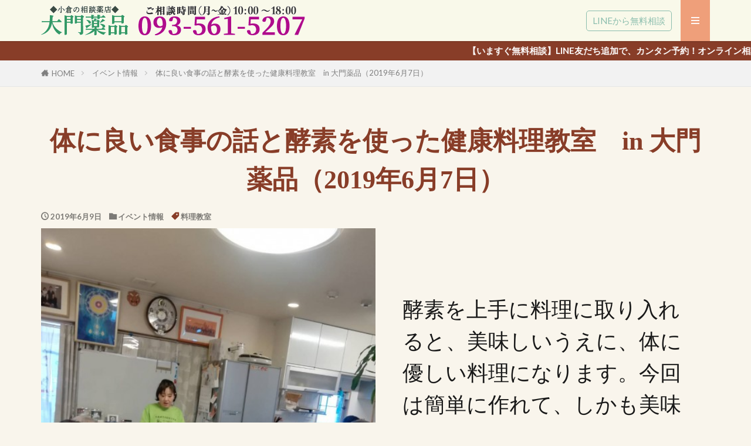

--- FILE ---
content_type: text/html; charset=UTF-8
request_url: https://daimonpharmacy.com/event/%E4%BD%93%E3%81%AB%E8%89%AF%E3%81%84%E9%A3%9F%E4%BA%8B%E3%81%AE%E8%A9%B1%E3%81%A8%E9%85%B5%E7%B4%A0%E3%82%92%E4%BD%BF%E3%81%A3%E3%81%9F%E5%81%A5%E5%BA%B7%E6%96%99%E7%90%86%E6%95%99%E5%AE%A4%E3%80%80in/
body_size: 25557
content:
<!DOCTYPE html>

<html lang="ja" prefix="og: http://ogp.me/ns#" class="t-html 
t-middle-pc">

<head prefix="og: http://ogp.me/ns# fb: http://ogp.me/ns/fb# article: http://ogp.me/ns/article#">
<meta charset="UTF-8">
<title>体に良い食事の話と酵素を使った健康料理教室　in 大門薬品（2019年6月7日）│北九州市小倉北区の漢方相談薬局北九州市小倉の女性薬剤師に相談できる薬店　大門薬品</title>
<meta name='robots' content='max-image-preview:large' />
<link rel="alternate" title="oEmbed (JSON)" type="application/json+oembed" href="https://daimonpharmacy.com/wp-json/oembed/1.0/embed?url=https%3A%2F%2Fdaimonpharmacy.com%2Fevent%2F%25e4%25bd%2593%25e3%2581%25ab%25e8%2589%25af%25e3%2581%2584%25e9%25a3%259f%25e4%25ba%258b%25e3%2581%25ae%25e8%25a9%25b1%25e3%2581%25a8%25e9%2585%25b5%25e7%25b4%25a0%25e3%2582%2592%25e4%25bd%25bf%25e3%2581%25a3%25e3%2581%259f%25e5%2581%25a5%25e5%25ba%25b7%25e6%2596%2599%25e7%2590%2586%25e6%2595%2599%25e5%25ae%25a4%25e3%2580%2580in%2F" />
<link rel="alternate" title="oEmbed (XML)" type="text/xml+oembed" href="https://daimonpharmacy.com/wp-json/oembed/1.0/embed?url=https%3A%2F%2Fdaimonpharmacy.com%2Fevent%2F%25e4%25bd%2593%25e3%2581%25ab%25e8%2589%25af%25e3%2581%2584%25e9%25a3%259f%25e4%25ba%258b%25e3%2581%25ae%25e8%25a9%25b1%25e3%2581%25a8%25e9%2585%25b5%25e7%25b4%25a0%25e3%2582%2592%25e4%25bd%25bf%25e3%2581%25a3%25e3%2581%259f%25e5%2581%25a5%25e5%25ba%25b7%25e6%2596%2599%25e7%2590%2586%25e6%2595%2599%25e5%25ae%25a4%25e3%2580%2580in%2F&#038;format=xml" />
<style id='wp-img-auto-sizes-contain-inline-css' type='text/css'>
img:is([sizes=auto i],[sizes^="auto," i]){contain-intrinsic-size:3000px 1500px}
/*# sourceURL=wp-img-auto-sizes-contain-inline-css */
</style>
<link rel='stylesheet' id='dashicons-css' href='https://daimonpharmacy.com/herbs/wp-includes/css/dashicons.min.css?ver=6.9' type='text/css' media='all' />
<link rel='stylesheet' id='thickbox-css' href='https://daimonpharmacy.com/herbs/wp-includes/js/thickbox/thickbox.css?ver=6.9' type='text/css' media='all' />
<link rel='stylesheet' id='wp-block-library-css' href='https://daimonpharmacy.com/herbs/wp-includes/css/dist/block-library/style.min.css?ver=6.9' type='text/css' media='all' />
<style id='wp-block-media-text-inline-css' type='text/css'>
.wp-block-media-text{box-sizing:border-box;
  /*!rtl:begin:ignore*/direction:ltr;
  /*!rtl:end:ignore*/display:grid;grid-template-columns:50% 1fr;grid-template-rows:auto}.wp-block-media-text.has-media-on-the-right{grid-template-columns:1fr 50%}.wp-block-media-text.is-vertically-aligned-top>.wp-block-media-text__content,.wp-block-media-text.is-vertically-aligned-top>.wp-block-media-text__media{align-self:start}.wp-block-media-text.is-vertically-aligned-center>.wp-block-media-text__content,.wp-block-media-text.is-vertically-aligned-center>.wp-block-media-text__media,.wp-block-media-text>.wp-block-media-text__content,.wp-block-media-text>.wp-block-media-text__media{align-self:center}.wp-block-media-text.is-vertically-aligned-bottom>.wp-block-media-text__content,.wp-block-media-text.is-vertically-aligned-bottom>.wp-block-media-text__media{align-self:end}.wp-block-media-text>.wp-block-media-text__media{
  /*!rtl:begin:ignore*/grid-column:1;grid-row:1;
  /*!rtl:end:ignore*/margin:0}.wp-block-media-text>.wp-block-media-text__content{direction:ltr;
  /*!rtl:begin:ignore*/grid-column:2;grid-row:1;
  /*!rtl:end:ignore*/padding:0 8%;word-break:break-word}.wp-block-media-text.has-media-on-the-right>.wp-block-media-text__media{
  /*!rtl:begin:ignore*/grid-column:2;grid-row:1
  /*!rtl:end:ignore*/}.wp-block-media-text.has-media-on-the-right>.wp-block-media-text__content{
  /*!rtl:begin:ignore*/grid-column:1;grid-row:1
  /*!rtl:end:ignore*/}.wp-block-media-text__media a{display:block}.wp-block-media-text__media img,.wp-block-media-text__media video{height:auto;max-width:unset;vertical-align:middle;width:100%}.wp-block-media-text.is-image-fill>.wp-block-media-text__media{background-size:cover;height:100%;min-height:250px}.wp-block-media-text.is-image-fill>.wp-block-media-text__media>a{display:block;height:100%}.wp-block-media-text.is-image-fill>.wp-block-media-text__media img{height:1px;margin:-1px;overflow:hidden;padding:0;position:absolute;width:1px;clip:rect(0,0,0,0);border:0}.wp-block-media-text.is-image-fill-element>.wp-block-media-text__media{height:100%;min-height:250px}.wp-block-media-text.is-image-fill-element>.wp-block-media-text__media>a{display:block;height:100%}.wp-block-media-text.is-image-fill-element>.wp-block-media-text__media img{height:100%;object-fit:cover;width:100%}@media (max-width:600px){.wp-block-media-text.is-stacked-on-mobile{grid-template-columns:100%!important}.wp-block-media-text.is-stacked-on-mobile>.wp-block-media-text__media{grid-column:1;grid-row:1}.wp-block-media-text.is-stacked-on-mobile>.wp-block-media-text__content{grid-column:1;grid-row:2}}
/*# sourceURL=https://daimonpharmacy.com/herbs/wp-includes/blocks/media-text/style.min.css */
</style>
<style id='wp-block-paragraph-inline-css' type='text/css'>
.is-small-text{font-size:.875em}.is-regular-text{font-size:1em}.is-large-text{font-size:2.25em}.is-larger-text{font-size:3em}.has-drop-cap:not(:focus):first-letter{float:left;font-size:8.4em;font-style:normal;font-weight:100;line-height:.68;margin:.05em .1em 0 0;text-transform:uppercase}body.rtl .has-drop-cap:not(:focus):first-letter{float:none;margin-left:.1em}p.has-drop-cap.has-background{overflow:hidden}:root :where(p.has-background){padding:1.25em 2.375em}:where(p.has-text-color:not(.has-link-color)) a{color:inherit}p.has-text-align-left[style*="writing-mode:vertical-lr"],p.has-text-align-right[style*="writing-mode:vertical-rl"]{rotate:180deg}
/*# sourceURL=https://daimonpharmacy.com/herbs/wp-includes/blocks/paragraph/style.min.css */
</style>
<style id='global-styles-inline-css' type='text/css'>
:root{--wp--preset--aspect-ratio--square: 1;--wp--preset--aspect-ratio--4-3: 4/3;--wp--preset--aspect-ratio--3-4: 3/4;--wp--preset--aspect-ratio--3-2: 3/2;--wp--preset--aspect-ratio--2-3: 2/3;--wp--preset--aspect-ratio--16-9: 16/9;--wp--preset--aspect-ratio--9-16: 9/16;--wp--preset--color--black: #000000;--wp--preset--color--cyan-bluish-gray: #abb8c3;--wp--preset--color--white: #ffffff;--wp--preset--color--pale-pink: #f78da7;--wp--preset--color--vivid-red: #cf2e2e;--wp--preset--color--luminous-vivid-orange: #ff6900;--wp--preset--color--luminous-vivid-amber: #fcb900;--wp--preset--color--light-green-cyan: #7bdcb5;--wp--preset--color--vivid-green-cyan: #00d084;--wp--preset--color--pale-cyan-blue: #8ed1fc;--wp--preset--color--vivid-cyan-blue: #0693e3;--wp--preset--color--vivid-purple: #9b51e0;--wp--preset--gradient--vivid-cyan-blue-to-vivid-purple: linear-gradient(135deg,rgb(6,147,227) 0%,rgb(155,81,224) 100%);--wp--preset--gradient--light-green-cyan-to-vivid-green-cyan: linear-gradient(135deg,rgb(122,220,180) 0%,rgb(0,208,130) 100%);--wp--preset--gradient--luminous-vivid-amber-to-luminous-vivid-orange: linear-gradient(135deg,rgb(252,185,0) 0%,rgb(255,105,0) 100%);--wp--preset--gradient--luminous-vivid-orange-to-vivid-red: linear-gradient(135deg,rgb(255,105,0) 0%,rgb(207,46,46) 100%);--wp--preset--gradient--very-light-gray-to-cyan-bluish-gray: linear-gradient(135deg,rgb(238,238,238) 0%,rgb(169,184,195) 100%);--wp--preset--gradient--cool-to-warm-spectrum: linear-gradient(135deg,rgb(74,234,220) 0%,rgb(151,120,209) 20%,rgb(207,42,186) 40%,rgb(238,44,130) 60%,rgb(251,105,98) 80%,rgb(254,248,76) 100%);--wp--preset--gradient--blush-light-purple: linear-gradient(135deg,rgb(255,206,236) 0%,rgb(152,150,240) 100%);--wp--preset--gradient--blush-bordeaux: linear-gradient(135deg,rgb(254,205,165) 0%,rgb(254,45,45) 50%,rgb(107,0,62) 100%);--wp--preset--gradient--luminous-dusk: linear-gradient(135deg,rgb(255,203,112) 0%,rgb(199,81,192) 50%,rgb(65,88,208) 100%);--wp--preset--gradient--pale-ocean: linear-gradient(135deg,rgb(255,245,203) 0%,rgb(182,227,212) 50%,rgb(51,167,181) 100%);--wp--preset--gradient--electric-grass: linear-gradient(135deg,rgb(202,248,128) 0%,rgb(113,206,126) 100%);--wp--preset--gradient--midnight: linear-gradient(135deg,rgb(2,3,129) 0%,rgb(40,116,252) 100%);--wp--preset--font-size--small: 13px;--wp--preset--font-size--medium: 20px;--wp--preset--font-size--large: 36px;--wp--preset--font-size--x-large: 42px;--wp--preset--spacing--20: 0.44rem;--wp--preset--spacing--30: 0.67rem;--wp--preset--spacing--40: 1rem;--wp--preset--spacing--50: 1.5rem;--wp--preset--spacing--60: 2.25rem;--wp--preset--spacing--70: 3.38rem;--wp--preset--spacing--80: 5.06rem;--wp--preset--shadow--natural: 6px 6px 9px rgba(0, 0, 0, 0.2);--wp--preset--shadow--deep: 12px 12px 50px rgba(0, 0, 0, 0.4);--wp--preset--shadow--sharp: 6px 6px 0px rgba(0, 0, 0, 0.2);--wp--preset--shadow--outlined: 6px 6px 0px -3px rgb(255, 255, 255), 6px 6px rgb(0, 0, 0);--wp--preset--shadow--crisp: 6px 6px 0px rgb(0, 0, 0);}:where(.is-layout-flex){gap: 0.5em;}:where(.is-layout-grid){gap: 0.5em;}body .is-layout-flex{display: flex;}.is-layout-flex{flex-wrap: wrap;align-items: center;}.is-layout-flex > :is(*, div){margin: 0;}body .is-layout-grid{display: grid;}.is-layout-grid > :is(*, div){margin: 0;}:where(.wp-block-columns.is-layout-flex){gap: 2em;}:where(.wp-block-columns.is-layout-grid){gap: 2em;}:where(.wp-block-post-template.is-layout-flex){gap: 1.25em;}:where(.wp-block-post-template.is-layout-grid){gap: 1.25em;}.has-black-color{color: var(--wp--preset--color--black) !important;}.has-cyan-bluish-gray-color{color: var(--wp--preset--color--cyan-bluish-gray) !important;}.has-white-color{color: var(--wp--preset--color--white) !important;}.has-pale-pink-color{color: var(--wp--preset--color--pale-pink) !important;}.has-vivid-red-color{color: var(--wp--preset--color--vivid-red) !important;}.has-luminous-vivid-orange-color{color: var(--wp--preset--color--luminous-vivid-orange) !important;}.has-luminous-vivid-amber-color{color: var(--wp--preset--color--luminous-vivid-amber) !important;}.has-light-green-cyan-color{color: var(--wp--preset--color--light-green-cyan) !important;}.has-vivid-green-cyan-color{color: var(--wp--preset--color--vivid-green-cyan) !important;}.has-pale-cyan-blue-color{color: var(--wp--preset--color--pale-cyan-blue) !important;}.has-vivid-cyan-blue-color{color: var(--wp--preset--color--vivid-cyan-blue) !important;}.has-vivid-purple-color{color: var(--wp--preset--color--vivid-purple) !important;}.has-black-background-color{background-color: var(--wp--preset--color--black) !important;}.has-cyan-bluish-gray-background-color{background-color: var(--wp--preset--color--cyan-bluish-gray) !important;}.has-white-background-color{background-color: var(--wp--preset--color--white) !important;}.has-pale-pink-background-color{background-color: var(--wp--preset--color--pale-pink) !important;}.has-vivid-red-background-color{background-color: var(--wp--preset--color--vivid-red) !important;}.has-luminous-vivid-orange-background-color{background-color: var(--wp--preset--color--luminous-vivid-orange) !important;}.has-luminous-vivid-amber-background-color{background-color: var(--wp--preset--color--luminous-vivid-amber) !important;}.has-light-green-cyan-background-color{background-color: var(--wp--preset--color--light-green-cyan) !important;}.has-vivid-green-cyan-background-color{background-color: var(--wp--preset--color--vivid-green-cyan) !important;}.has-pale-cyan-blue-background-color{background-color: var(--wp--preset--color--pale-cyan-blue) !important;}.has-vivid-cyan-blue-background-color{background-color: var(--wp--preset--color--vivid-cyan-blue) !important;}.has-vivid-purple-background-color{background-color: var(--wp--preset--color--vivid-purple) !important;}.has-black-border-color{border-color: var(--wp--preset--color--black) !important;}.has-cyan-bluish-gray-border-color{border-color: var(--wp--preset--color--cyan-bluish-gray) !important;}.has-white-border-color{border-color: var(--wp--preset--color--white) !important;}.has-pale-pink-border-color{border-color: var(--wp--preset--color--pale-pink) !important;}.has-vivid-red-border-color{border-color: var(--wp--preset--color--vivid-red) !important;}.has-luminous-vivid-orange-border-color{border-color: var(--wp--preset--color--luminous-vivid-orange) !important;}.has-luminous-vivid-amber-border-color{border-color: var(--wp--preset--color--luminous-vivid-amber) !important;}.has-light-green-cyan-border-color{border-color: var(--wp--preset--color--light-green-cyan) !important;}.has-vivid-green-cyan-border-color{border-color: var(--wp--preset--color--vivid-green-cyan) !important;}.has-pale-cyan-blue-border-color{border-color: var(--wp--preset--color--pale-cyan-blue) !important;}.has-vivid-cyan-blue-border-color{border-color: var(--wp--preset--color--vivid-cyan-blue) !important;}.has-vivid-purple-border-color{border-color: var(--wp--preset--color--vivid-purple) !important;}.has-vivid-cyan-blue-to-vivid-purple-gradient-background{background: var(--wp--preset--gradient--vivid-cyan-blue-to-vivid-purple) !important;}.has-light-green-cyan-to-vivid-green-cyan-gradient-background{background: var(--wp--preset--gradient--light-green-cyan-to-vivid-green-cyan) !important;}.has-luminous-vivid-amber-to-luminous-vivid-orange-gradient-background{background: var(--wp--preset--gradient--luminous-vivid-amber-to-luminous-vivid-orange) !important;}.has-luminous-vivid-orange-to-vivid-red-gradient-background{background: var(--wp--preset--gradient--luminous-vivid-orange-to-vivid-red) !important;}.has-very-light-gray-to-cyan-bluish-gray-gradient-background{background: var(--wp--preset--gradient--very-light-gray-to-cyan-bluish-gray) !important;}.has-cool-to-warm-spectrum-gradient-background{background: var(--wp--preset--gradient--cool-to-warm-spectrum) !important;}.has-blush-light-purple-gradient-background{background: var(--wp--preset--gradient--blush-light-purple) !important;}.has-blush-bordeaux-gradient-background{background: var(--wp--preset--gradient--blush-bordeaux) !important;}.has-luminous-dusk-gradient-background{background: var(--wp--preset--gradient--luminous-dusk) !important;}.has-pale-ocean-gradient-background{background: var(--wp--preset--gradient--pale-ocean) !important;}.has-electric-grass-gradient-background{background: var(--wp--preset--gradient--electric-grass) !important;}.has-midnight-gradient-background{background: var(--wp--preset--gradient--midnight) !important;}.has-small-font-size{font-size: var(--wp--preset--font-size--small) !important;}.has-medium-font-size{font-size: var(--wp--preset--font-size--medium) !important;}.has-large-font-size{font-size: var(--wp--preset--font-size--large) !important;}.has-x-large-font-size{font-size: var(--wp--preset--font-size--x-large) !important;}
/*# sourceURL=global-styles-inline-css */
</style>

<style id='classic-theme-styles-inline-css' type='text/css'>
/*! This file is auto-generated */
.wp-block-button__link{color:#fff;background-color:#32373c;border-radius:9999px;box-shadow:none;text-decoration:none;padding:calc(.667em + 2px) calc(1.333em + 2px);font-size:1.125em}.wp-block-file__button{background:#32373c;color:#fff;text-decoration:none}
/*# sourceURL=/wp-includes/css/classic-themes.min.css */
</style>
<link rel='stylesheet' id='tablepress-default-css' href='https://daimonpharmacy.com/herbs/wp-content/plugins/tablepress/css/build/default.css?ver=3.2.6' type='text/css' media='all' />
<script type="text/javascript" src="https://daimonpharmacy.com/herbs/wp-includes/js/jquery/jquery.min.js?ver=3.7.1" id="jquery-core-js"></script>
<script type="text/javascript" src="https://daimonpharmacy.com/herbs/wp-includes/js/jquery/jquery-migrate.min.js?ver=3.4.1" id="jquery-migrate-js"></script>
<link rel="https://api.w.org/" href="https://daimonpharmacy.com/wp-json/" /><link rel="alternate" title="JSON" type="application/json" href="https://daimonpharmacy.com/wp-json/wp/v2/posts/5380" /><link class="css-async" rel href="https://daimonpharmacy.com/herbs/wp-content/themes/the-thor/css/icon.min.css">
<link class="css-async" rel href="https://fonts.googleapis.com/css?family=Lato:100,300,400,700,900">
<link class="css-async" rel href="https://fonts.googleapis.com/css?family=Fjalla+One">
<link rel="stylesheet" href="https://fonts.googleapis.com/css?family=Noto+Sans+JP:100,200,300,400,500,600,700,800,900">
<link rel="stylesheet" href="https://daimonpharmacy.com/herbs/wp-content/themes/the-thor/style.min.css">
<link class="css-async" rel href="https://daimonpharmacy.com/herbs/wp-content/themes/the-thor-child/style-user.css?1757674793">
<link rel="canonical" href="https://daimonpharmacy.com/event/%e4%bd%93%e3%81%ab%e8%89%af%e3%81%84%e9%a3%9f%e4%ba%8b%e3%81%ae%e8%a9%b1%e3%81%a8%e9%85%b5%e7%b4%a0%e3%82%92%e4%bd%bf%e3%81%a3%e3%81%9f%e5%81%a5%e5%ba%b7%e6%96%99%e7%90%86%e6%95%99%e5%ae%a4%e3%80%80in/" />
<script src="https://ajax.googleapis.com/ajax/libs/jquery/1.12.4/jquery.min.js"></script>
<meta http-equiv="X-UA-Compatible" content="IE=edge">
<meta name="viewport" content="width=device-width, initial-scale=1, viewport-fit=cover"/>
<style>
.widget.widget_nav_menu ul.menu{border-color: rgba(239,159,122,0.15);}.widget.widget_nav_menu ul.menu li{border-color: rgba(239,159,122,0.75);}.widget.widget_nav_menu ul.menu .sub-menu li{border-color: rgba(239,159,122,0.15);}.widget.widget_nav_menu ul.menu .sub-menu li .sub-menu li:first-child{border-color: rgba(239,159,122,0.15);}.widget.widget_nav_menu ul.menu li a:hover{background-color: rgba(239,159,122,0.75);}.widget.widget_nav_menu ul.menu .current-menu-item > a{background-color: rgba(239,159,122,0.75);}.widget.widget_nav_menu ul.menu li .sub-menu li a:before {color:#ef9f7a;}.widget.widget_nav_menu ul.menu li a{background-color:#ef9f7a;}.widget.widget_nav_menu ul.menu .sub-menu a:hover{color:#ef9f7a;}.widget.widget_nav_menu ul.menu .sub-menu .current-menu-item a{color:#ef9f7a;}.widget.widget_categories ul{border-color: rgba(239,159,122,0.15);}.widget.widget_categories ul li{border-color: rgba(239,159,122,0.75);}.widget.widget_categories ul .children li{border-color: rgba(239,159,122,0.15);}.widget.widget_categories ul .children li .children li:first-child{border-color: rgba(239,159,122,0.15);}.widget.widget_categories ul li a:hover{background-color: rgba(239,159,122,0.75);}.widget.widget_categories ul .current-menu-item > a{background-color: rgba(239,159,122,0.75);}.widget.widget_categories ul li .children li a:before {color:#ef9f7a;}.widget.widget_categories ul li a{background-color:#ef9f7a;}.widget.widget_categories ul .children a:hover{color:#ef9f7a;}.widget.widget_categories ul .children .current-menu-item a{color:#ef9f7a;}.widgetSearch__input:hover{border-color:#ef9f7a;}.widgetCatTitle{background-color:#ef9f7a;}.widgetCatTitle__inner{background-color:#ef9f7a;}.widgetSearch__submit:hover{background-color:#ef9f7a;}.widgetProfile__sns{background-color:#ef9f7a;}.widget.widget_calendar .calendar_wrap tbody a:hover{background-color:#ef9f7a;}.widget ul li a:hover{color:#ef9f7a;}.widget.widget_rss .rsswidget:hover{color:#ef9f7a;}.widget.widget_tag_cloud a:hover{background-color:#ef9f7a;}.widget select:hover{border-color:#ef9f7a;}.widgetSearch__checkLabel:hover:after{border-color:#ef9f7a;}.widgetSearch__check:checked .widgetSearch__checkLabel:before, .widgetSearch__check:checked + .widgetSearch__checkLabel:before{border-color:#ef9f7a;}.widgetTab__item.current{border-top-color:#ef9f7a;}.widgetTab__item:hover{border-top-color:#ef9f7a;}.searchHead__title{background-color:#ef9f7a;}.searchHead__submit:hover{color:#ef9f7a;}.menuBtn__close:hover{color:#ef9f7a;}.menuBtn__link:hover{color:#ef9f7a;}@media only screen and (min-width: 992px){.menuBtn__link {background-color:#ef9f7a;}}.t-headerCenter .menuBtn__link:hover{color:#ef9f7a;}.searchBtn__close:hover{color:#ef9f7a;}.searchBtn__link:hover{color:#ef9f7a;}.breadcrumb__item a:hover{color:#ef9f7a;}.pager__item{color:#ef9f7a;}.pager__item:hover, .pager__item-current{background-color:#ef9f7a; color:#fff;}.page-numbers{color:#ef9f7a;}.page-numbers:hover, .page-numbers.current{background-color:#ef9f7a; color:#fff;}.pagePager__item{color:#ef9f7a;}.pagePager__item:hover, .pagePager__item-current{background-color:#ef9f7a; color:#fff;}.heading a:hover{color:#ef9f7a;}.eyecatch__cat{background-color:#ef9f7a;}.the__category{background-color:#ef9f7a;}.dateList__item a:hover{color:#ef9f7a;}.controllerFooter__item:last-child{background-color:#ef9f7a;}.controllerFooter__close{background-color:#ef9f7a;}.bottomFooter__topBtn{background-color:#ef9f7a;}.mask-color{background-color:#ef9f7a;}.mask-colorgray{background-color:#ef9f7a;}.pickup3__item{background-color:#ef9f7a;}.categoryBox__title{color:#ef9f7a;}.comments__list .comment-meta{background-color:#ef9f7a;}.comment-respond .submit{background-color:#ef9f7a;}.prevNext__pop{background-color:#ef9f7a;}.swiper-pagination-bullet-active{background-color:#ef9f7a;}.swiper-slider .swiper-button-next, .swiper-slider .swiper-container-rtl .swiper-button-prev, .swiper-slider .swiper-button-prev, .swiper-slider .swiper-container-rtl .swiper-button-next	{background-color:#ef9f7a;}body{background:#f9f5ec;}.infoHead{background-color:#883d28;}.l-header{background-color:#f9f9ea;}.globalNavi::before{background: -webkit-gradient(linear,left top,right top,color-stop(0%,rgba(255,255,255,0)),color-stop(100%,#f9f9ea));}.snsFooter{background-color:#568c69}.widget-main .heading.heading-widget{background-color:#ef9f7a}.widget-main .heading.heading-widgetsimple{background-color:#ef9f7a}.widget-main .heading.heading-widgetsimplewide{background-color:#ef9f7a}.widget-main .heading.heading-widgetwide{background-color:#ef9f7a}.widget-main .heading.heading-widgetbottom:before{border-color:#ef9f7a}.widget-main .heading.heading-widgetborder{border-color:#ef9f7a}.widget-main .heading.heading-widgetborder::before,.widget-main .heading.heading-widgetborder::after{background-color:#ef9f7a}.widget-side .heading.heading-widget{background-color:#ef9f7a}.widget-side .heading.heading-widgetsimple{background-color:#ef9f7a}.widget-side .heading.heading-widgetsimplewide{background-color:#ef9f7a}.widget-side .heading.heading-widgetwide{background-color:#ef9f7a}.widget-side .heading.heading-widgetbottom:before{border-color:#ef9f7a}.widget-side .heading.heading-widgetborder{border-color:#ef9f7a}.widget-side .heading.heading-widgetborder::before,.widget-side .heading.heading-widgetborder::after{background-color:#ef9f7a}.widget-foot .heading.heading-widget{background-color:#ef9f7a}.widget-foot .heading.heading-widgetsimple{background-color:#ef9f7a}.widget-foot .heading.heading-widgetsimplewide{background-color:#ef9f7a}.widget-foot .heading.heading-widgetwide{background-color:#ef9f7a}.widget-foot .heading.heading-widgetbottom:before{border-color:#ef9f7a}.widget-foot .heading.heading-widgetborder{border-color:#ef9f7a}.widget-foot .heading.heading-widgetborder::before,.widget-foot .heading.heading-widgetborder::after{background-color:#ef9f7a}.widget-menu .heading.heading-widget{background-color:#ef9f7a}.widget-menu .heading.heading-widgetsimple{background-color:#ef9f7a}.widget-menu .heading.heading-widgetsimplewide{background-color:#ef9f7a}.widget-menu .heading.heading-widgetwide{background-color:#ef9f7a}.widget-menu .heading.heading-widgetbottom:before{border-color:#ef9f7a}.widget-menu .heading.heading-widgetborder{border-color:#ef9f7a}.widget-menu .heading.heading-widgetborder::before,.widget-menu .heading.heading-widgetborder::after{background-color:#ef9f7a}.still{height: 150px;}@media only screen and (min-width: 768px){.still {height: 520px;}}.rankingBox__bg{background-color:#ef9f7a}.the__ribbon{background-color:#ef9f7a}.the__ribbon:after{border-left-color:#ef9f7a; border-right-color:#ef9f7a}.cc-ft7{color:#efb821;}.cc-hv7:hover{color:#efb821;}.cc-bg7{background-color:#efb821;}.cc-br7{border-color:#efb821;}.cc-ft8{color:#5a3686;}.cc-hv8:hover{color:#5a3686;}.cc-bg8{background-color:#5a3686;}.cc-br8{border-color:#5a3686;}.cc-ft9{color:#b44c97;}.cc-hv9:hover{color:#b44c97;}.cc-bg9{background-color:#b44c97;}.cc-br9{border-color:#b44c97;}.cc-ft10{color:#68699b;}.cc-hv10:hover{color:#68699b;}.cc-bg10{background-color:#68699b;}.cc-br10{border-color:#68699b;}.cc-ft11{color:#3b7960;}.cc-hv11:hover{color:#3b7960;}.cc-bg11{background-color:#3b7960;}.cc-br11{border-color:#3b7960;}.cc-ft12{color:#b94047;}.cc-hv12:hover{color:#b94047;}.cc-bg12{background-color:#b94047;}.cc-br12{border-color:#b94047;}.cc-ft13{color:#727171;}.cc-hv13:hover{color:#727171;}.cc-bg13{background-color:#727171;}.cc-br13{border-color:#727171;}.cc-ft14{color:#a5af36;}.cc-hv14:hover{color:#a5af36;}.cc-bg14{background-color:#a5af36;}.cc-br14{border-color:#a5af36;}.cc-ft15{color:#4c6cb3;}.cc-hv15:hover{color:#4c6cb3;}.cc-bg15{background-color:#4c6cb3;}.cc-br15{border-color:#4c6cb3;}.cc-ft16{color:#997b23;}.cc-hv16:hover{color:#997b23;}.cc-bg16{background-color:#997b23;}.cc-br16{border-color:#997b23;}.content .afTagBox__btnDetail{background-color:#37c6c6;}.widget .widgetAfTag__btnDetail{background-color:#37c6c6;}.content .afTagBox__btnAf{background-color:#ef9f7a;}.widget .widgetAfTag__btnAf{background-color:#ef9f7a;}.content a{color:#248c83;}.phrase a{color:#248c83;}.content .sitemap li a:hover{color:#248c83;}.content h2 a:hover,.content h3 a:hover,.content h4 a:hover,.content h5 a:hover{color:#248c83;}.content ul.menu li a:hover{color:#248c83;}.content .es-LiconBox:before{background-color:#a83f3f;}.content .es-LiconCircle:before{background-color:#a83f3f;}.content .es-BTiconBox:before{background-color:#a83f3f;}.content .es-BTiconCircle:before{background-color:#a83f3f;}.content .es-BiconObi{border-color:#a83f3f;}.content .es-BiconCorner:before{background-color:#a83f3f;}.content .es-BiconCircle:before{background-color:#a83f3f;}.content .es-BmarkHatena::before{background-color:#005293;}.content .es-BmarkExcl::before{background-color:#b60105;}.content .es-BmarkQ::before{background-color:#883d28;}.content .es-BmarkQ::after{border-top-color:#883d28;}.content .es-BmarkA::before{color:#b60105;}.content .es-BsubTradi::before{color:#ffffff;background-color:#b60105;border-color:#b60105;}.btn__link-primary{color:#ffffff; background-color:#8abdad;}.content .btn__link-primary{color:#ffffff; background-color:#8abdad;}.searchBtn__contentInner .btn__link-search{color:#ffffff; background-color:#8abdad;}.btn__link-secondary{color:#ffffff; background-color:#8abdad;}.content .btn__link-secondary{color:#ffffff; background-color:#8abdad;}.btn__link-search{color:#ffffff; background-color:#8abdad;}.btn__link-normal{color:#8abdad;}.content .btn__link-normal{color:#8abdad;}.btn__link-normal:hover{background-color:#8abdad;}.content .btn__link-normal:hover{background-color:#8abdad;}.comments__list .comment-reply-link{color:#8abdad;}.comments__list .comment-reply-link:hover{background-color:#8abdad;}@media only screen and (min-width: 992px){.subNavi__link-pickup{color:#8abdad;}}@media only screen and (min-width: 992px){.subNavi__link-pickup:hover{background-color:#8abdad;}}.content h2{color:#cc2c2e}.content h3{color:#883d28}.content h4{color:#568c69}.content h5{color:#321b1b}.content ul > li::before{color:#a83f3f;}.content ul{color:#191919;}.content ol > li::before{color:#a83f3f; border-color:#a83f3f;}.content ol > li > ol > li::before{background-color:#a83f3f; border-color:#a83f3f;}.content ol > li > ol > li > ol > li::before{color:#a83f3f; border-color:#a83f3f;}.content ol{color:#191919;}.content .balloon .balloon__text{color:#191919; background-color:#f2f2f2;}.content .balloon .balloon__text-left:before{border-left-color:#f2f2f2;}.content .balloon .balloon__text-right:before{border-right-color:#f2f2f2;}.content .balloon-boder .balloon__text{color:#191919; background-color:#ffffff;  border-color:#d8d8d8;}.content .balloon-boder .balloon__text-left:before{border-left-color:#d8d8d8;}.content .balloon-boder .balloon__text-left:after{border-left-color:#ffffff;}.content .balloon-boder .balloon__text-right:before{border-right-color:#d8d8d8;}.content .balloon-boder .balloon__text-right:after{border-right-color:#ffffff;}.content blockquote{color:#191919; background-color:#f2f2f2;}.content blockquote::before{color:#d8d8d8;}.content table{color:#191919; border-top-color:#E5E5E5; border-left-color:#E5E5E5;}.content table th{background:#7f7f7f; color:#ffffff; ;border-right-color:#E5E5E5; border-bottom-color:#E5E5E5;}.content table td{background:#ffffff; ;border-right-color:#E5E5E5; border-bottom-color:#E5E5E5;}.content table tr:nth-child(odd) td{background-color:#f2f2f2;}
</style>
<link rel="icon" href="https://daimonpharmacy.com/herbs/wp-content/uploads/2021/07/cropped-site_icon-150x150.png" sizes="32x32" />
<link rel="icon" href="https://daimonpharmacy.com/herbs/wp-content/uploads/2021/07/cropped-site_icon-300x300.png" sizes="192x192" />
<link rel="apple-touch-icon" href="https://daimonpharmacy.com/herbs/wp-content/uploads/2021/07/cropped-site_icon-300x300.png" />
<meta name="msapplication-TileImage" content="https://daimonpharmacy.com/herbs/wp-content/uploads/2021/07/cropped-site_icon-300x300.png" />
		<style type="text/css" id="wp-custom-css">
			/*投稿ページ*/

.postContents .content p{
	line-height:1.5em;
}


/*固定ページ　よくあるお悩みの症状*/


.content #main_catchcopy .font_lp_item {
    font-family: "Hiragino Mincho ProN", "ヒラギノ明朝 ProN", "Hiragino Mincho Pro", "ヒラギノ明朝 Pro", serif;
}

.content #main_catchcopy .concept_focus dt {
    padding: 2% 0;
    margin: 0;
    background: none;
    text-indent: -4.5rem;
    line-height: 3.8rem;
    text-shadow: 1px 2px 3px rgb(224 156 3 / 88%);
}

.content #main_catchcopy .concept_focus dt.icon-checkbox-checked:before {
    padding-right: 20px;
    color: #568c69;
}

.content #main_catchcopy .concept_focus dl {
    color: #568c69;
    font-size: 3rem;
    text-align: left;
    font-weight: bold;
	  padding-left: 70px;
    padding-bottom: 10px;
}

.content #main_catchcopy h2 {
    color: #568c69;
    font-size: 4rem;
    text-align: center;
    font-weight: bold;
    margin: 50px 0 15px;
}

.syoujyou_move{
	 padding: 10px 0 0 0;
	text-align:center;
}

.syoujyou_move iframe {
    width: 100% !important;
    height: auto !important;
    aspect-ratio: 16 / 9 !important;
}

.nayami-guide{
		background-color: #F3D2AE;
    padding: 50px 30px;
    margin-top: 10px;
    border-radius: 2em;
}
.content h2 {
    font-size: 1.8rem;
    text-align: center;
}

.content h2.lp_gide_title {
	color:#568c69;
	width:100%;
	padding-bottom:5px;
	border-bottom:dotted 1px #568c69;
}

.content h3{
		font-family: "Hiragino Mincho ProN", "ヒラギノ明朝 ProN", "Hiragino Mincho Pro", "ヒラギノ明朝 Pro", serif;
	font-size: 4rem;
	font-weight:bold;
	text-align: center;
}

.content h4{
	font-size: 1.6rem;
	text-align: center;
	letter-spacing:0.1rem;
}

.content h5.ka-h {
		margin-top:0;
	}

.content .accordionBox dt {
    position: relative;
    border-radius: 1.2em;
}

.content dt {
			width: 100%;
	    padding: 5% 8%;
    background-color: rgba(255,255,255,09);
}

.content dt h3 {
	font-family: Lato,"メイリオ",Meiryo,"游ゴシック体","Yu Gothic",YuGothic,"ヒラギノ角ゴシック Pro","Hiragino Kaku Gothic Pro","ＭＳ Ｐゴシック","MS PGothic",sans-serif;
	font-size:1.5rem;
	text-align:left;
	padding:0;
	margin:0;
}

.content hr {
	margin: 15px 0;
}

.content dt>hr {
	clear: both;
    padding: 0;
    height: 0;
    width: 100%;
		border: 1px solid #883d28;
    border-radius: 0.5px;
}

.content div, .content p {
	  font-size: 1.2rem;
	  line-height: 1.8rem;
	  margin-top: 0;
}

.content .column__item {
    margin-top: 2rem;
}

.content .type_point{
	margin-top:-0.8rem;
}

.content .accordionBox dt.typeBox::after {
	    font-family: Lato,"メイリオ",Meiryo,"游ゴシック体","Yu Gothic",YuGothic,"ヒラギノ角ゴシック Pro","Hiragino Kaku Gothic Pro","ＭＳ Ｐゴシック","MS PGothic",sans-serif;
    content: "\8A3A\65AD";
    color: #883D28;
    position: absolute;
    top: 70%;
    right: 20px;
    margin-top: -5.3rem;
    transition: all .3s ease;
    font-size: 1.5rem;
	font-weight:bold;
	letter-spacing:.15em;
    line-height: 1;
    background-color: #CBE3D6;
    padding: .35em .7em;
    border-radius: 1.8rem;
}

.content .accordionBox dt.typeBox.current::after {
	content: "\9589\3058\308B";
	background-color: #568C69;
	color: #ffffff;
}

.content .accordionBox.type dt.typeBox p {
	margin-top: -0.8rem;
	margin-right:8%;
}

.content dd {
	  padding: 5% 8%;
    border-top: 5px solid rgba(0,0,0,.05);
    border-radius: 1.2rem;
	  background-color: rgba(255,255,255,09);
}

.noborder {
	border: 0px none;
}
.content .mx_warp,
.content .wp-block-group__inner-container{
	margin-bottom:80px;
}
.content .has-text-align-center{
	margin-top:20px;
}
.content .wp-block-column {
    margin-top: 2rem;
}

.size-large img {
    border-radius: 10px;
}

.content .wp-block-column   h5.pharmacist {
		color:#321B1B;
    font-size: 1.8rem;
	  margin:0;
}

.content .column__item.career {
	margin:50px 0;
	text-align:left;
}

.content ul.career {
		list-style-type: none;
	    padding-top: 30px;
}

.typeBox.next_op{
	background-color:rgba(0,0,0,0);
}

.content .accordionBox dt.next_op::after {
	content: "\3082\3063\3068\898B\308B";
    color: #883D28;
    position: absolute;
    top: 100%;
    right: 20px;
    margin-top: -5.3rem;
    transition: all .3s ease;
    font-size: 1.3rem;
    font-weight: bold;
    letter-spacing: .1em;
    line-height: 1;
    background-color:rgba(0,0,0,0);
    padding: .35em .7em;
    text-decoration:underline;
}

.content .accordionBox dt.next_op.current::after{
	content: "\9589\3058\308B";
    background-color: rgba(0,0,0,0);
    color: #883D28;
}

.content dd.current {
    padding: 5% 8%;
    border: none;
	background-color: rgba(0,0,0,0);
}

.content .nayami-guide ol>li:before {
    counter-increment: number;
    content: counter(number);
    background: #fff;
    border: none;
    width: 2.2rem;
    height: 2.2rem;
    line-height: 1.8;
    font-size: 1rem;
    font-weight: 700;
    text-align: center;
}

h6.current{
	padding:5% 0;
}

p.next_pr {
	margin:1rem 0 2rem;
}

/*固定ページ　知っておきたい漢方について*/

.content h3.col-3 {
	color: #ba0c49;
	text-align:left;
	font-size: 2.5rem;
}

.content h4.col-4 {
	color: #568c69;
	text-align: center;
	font-size: 1.8rem;
	padding-bottom:5%;
}

.content p.ht_kanpou{
	line-height:1.5;
}

.content p.tp_kanpou{
	line-height:1.5;
	padding:5% 0 5% 5%;
}

.content p.p_topic,
.content .illust_cut {
	margin-top:2.5rem;
}

.content table.in-you tr th,
.content table.in-you tr td {
	text-align: center;
    background: #f9f5ec;
    color: #7f7f7f;
    letter-spacing: 0.3rem;
    border-right-color: #E5E5E5;
    border-bottom-color: #E5E5E5;
}

.content table tr:nth-child(1) th {
    text-align: left;
    background: #f9f5ec;
    color: #7f7f7f;
    letter-spacing: 0.3rem;
    border-right-color: #E5E5E5;
    border-bottom-color: #E5E5E5;
}

.content .ka_txt {
	padding-top:5px;
}

[data-ruby]{
	display:relative;
}

[data-ruby]::before{
	content: attr(data-ruby);
	position: absolute;
	top:-1em;
	left:0;
	right:0;
	margin: auto;
	font-size: 0.5em;
}

/*固定ページ　個人情報保護方針及び店舗の管理運営と送料・お薬ご購入ガイド*/

.content table.moto {
	text-align: center;
	margin: 20px 0 30px;
}

.content table.moto tr.moto-a {
	vertical-align: middle;
}

.content table.moto th {
	width: 30%;
	text-align: center;
}

.content table.moto th.moto1 {
	width: 25%;
}

.content table.moto th.moto2 {
	width: 23%;
}

.content table.moto th.moto3 {
	width: 22%;
}

.content table.moto th.moto4 {
	width: 10%;
	vertical-align: middle;
}

.content table.moto tr:nth-child(1) th {
    text-align: center;
    background: #ebf9eb;
    color: #568c69;
    letter-spacing: 0.3rem;
    border-right-color: #E5E5E5;
    border-bottom-color: #E5E5E5;
}

.content table td.moto-b {
	text-align:center;
}

.content h3.all_buying_guide,
.content h3.all_privacy {
	font-family: Lato,"メイリオ",Meiryo,"游ゴシック体","Yu Gothic",YuGothic,"ヒラギノ角ゴシック Pro","Hiragino Kaku Gothic Pro","ＭＳ Ｐゴシック","MS PGothic",sans-serif;
	font-size:16px;
	text-align:left;
	padding-top:0;
}
.content h2.all_buying_guide,
.content h2.all_privacy {
	color:#883d28;
	padding-top:0.5rem;
	padding-bottom:0;
	font-size:20px;
	text-align:left;
}

.content h3.all_buying_guide,
.content h3.all_privacy {
	padding-top:0;
	padding-bottom:0;
	font-size:16px;
}

.content h4.all_buying_guide,
.content h4.all_privacy {
	color:#883d28;
	font-size:16px;
	text-align:left;
}

.content h5.all_buying_guide,
.content h5.all_privacy {
	color:#883d28;
	font-size:16px;
	text-align:left;
	padding-left:30px;
}

.content p.all_buying_guide,
.content p.all_privacy {
	padding:0 0 10px 30px;
	font-size:16px;
	line-height:1.5;
}

.content ol.all_list > li::before {
    color: #883d28;
    border-color: #883d28;
}

.content ul.all_privacy,
.content ol.all_list {
	padding-top:2.5rem;
	padding-left: 30px;
	font-size:14px;
	line-height: 2.5rem;
}

.content ol.all_list li ul li:first-child{
	margin-top:0;
}

.content ol.all_list li ol li:first-child{
	margin-top:0;
}

.content ol.all_list>li>ul>li:before {
    font-family: icomoon;
    content: "";
    transform: scale(.6);
}
.content ol.all_list>li>ul {
	  padding: 0.5rem 0 2.5rem;
}

.content ol.all_list > li > ol > li::before {
	  color:#ffffff;
    background-color: #883d28;
    border-color: #883d28;
}

.all_privacy ul li.blocks-gallery-item::before {
	font-family: icomoon;
  content: "";
}
.content h2.all_buying_guide{
    color: #cc2c2e;
    font-size: 2.5rem;
}
.content h3.all_buying_guide,
.content h4.all_buying_guide,
.content h5.all_buying_guide {
	  font-family: "Hiragino Mincho ProN", "ヒラギノ明朝 ProN", "Hiragino Mincho Pro", "ヒラギノ明朝 Pro", serif;
	font-size: 2.2rem;
	font-weight: bolder;
}

.content h4.all_buying_guide {
	    padding-left: 30px;
}

.content table tr:nth-child(1) td {
	 text-align:left;
    background: #7f7f7f;
    color: #191919;
	  letter-spacing: 0.3rem;
    border-right-color: #E5E5E5;
    border-bottom-color: #E5E5E5;
}

.content table td.sou {
    width: 60%;
}

.content table td.ryou {
    width: 40%;
}

.content table td.yen {
    padding-left: 12%;
	  font-size:2rem;
	  line-height: 2rem;
}

.content table td.yen-b {
    text-align: center;
	  font-size:2rem;
	  line-height: 2rem;
}

.content figcaption.zei {
    text-align:right;
	  font-size:1.2rem;
	  padding-top:2%;
}

.content .kanpo_ol ul > li::before,.content .kanpo_or ul > li::before {
	list-style-type: none;
	content: "";
	margin:0;
}

.content .kanpo_ol ul li,.content .kanpo_or ul li {
	padding-left:0;
}

		/*固定ページ　薬剤師のご紹介*/
.content .yakuzahishi_pic_right ul>li:before {
	content: "";
}
.content .yakuzahishi_pic_right li.blocks-gallery-item {
	padding-left:0;
}

.content .accordionBox dt.typeBox_pr {
	background-color:#f9f5ec;
	}

.content .column__item.career {
	margin:0 0;
}

		/*固定ページ　アクセス*/
p.map_tb {
	margin-top:15px;
}

		/*固定ページ　アクセス駐車場*/
h5.space_h10 {
	margin-bottom:20px;
}

		/*固定ページ　アクセステーブル*/
.content table.shop_tb td.column-1 {
	width:30%;
	vertical-align:middle;
	text-align:center;
}

.content table.shop_tb td.column-2 {
	width:100%;
}

.content table.shop_tb tr.row-8 td.column-1,.content table.shop_tb tr.row-8 td.column-2 {
	border-bottom: 1px solid #E5E5E5;
}

.content table.shop_tb td{
	border-bottom: none;
}


#text_sub_ct {
	text-align:center;
	margin-top:-1px;
}

		/*固定ページ　よくある質問*/
.content .accordionBox dt.QS_Box::after {
	    font-family: Lato,"メイリオ",Meiryo,"游ゴシック体","Yu Gothic",YuGothic,"ヒラギノ角ゴシック Pro","Hiragino Kaku Gothic Pro","ＭＳ Ｐゴシック","MS PGothic",sans-serif;
    content: "\56DE\7B54";
    color: #883D28;
    position: absolute;
    top: 70%;
    right: 8px;
    margin-top: -5.3rem;
    transition: all .3s ease;
    font-size: 1.3rem;
	font-weight:bold;
	letter-spacing:.15em;
    line-height: 1;
    background-color: #CBE3D6;
    padding: .35em .7em;
    border-radius: 1.8rem;
}

.content .accordionBox dt.QS_Box.current::after {
	content: "\9589\3058\308B";
	background-color: #568C69;
	color: #ffffff;
}

.content .wp-block-columns {
    margin-bottom: 5em;
}

		/*固定ページ　お問い合わせ*/

.content .info-primary {
	margin:50px 30px;
}

.content .info_title-name {
 margin-top: 2.5em;
}

.content .info_title-name {
 margin-top: 2.5em;
}

.widget_fit_styleitem_class {
	background-color:transparent;
	border:none;
}

label.sm_title {
	font-weight:bold;
	font-size:1.5rem;
	line-height:2.8;
}

p.sm_text {
	font-size:1.2rem;
	font-weight: normal;
	padding-bottom:5px;
}

		/*カスタムページ　LPページ*/
.content .nayami_lp .column__item {
	margin-top: 0;
}

.content .nayami_lp .font_lp_item {
		font-family: "Hiragino Mincho ProN", "ヒラギノ明朝 ProN", "Hiragino Mincho Pro", "ヒラギノ明朝 Pro", serif;
}

.content .nayami_lp h2.concept_title {
    color: #568c69;
    font-size: 6rem;
    text-align: center;
		text-indent:-3.0rem;
	font-weight:bold;
	margin:50px 0 15px;
}

.content .nayami_lp .concept_focus dl {
    color: #568c69;
    font-size: 2.5rem;
    text-align: left;
	font-weight:bold;
	padding-bottom:10px;
}

.content .nayami_lp .concept_focus dt {
 padding:2% 0;
 margin:0;
 background-color: #f9f5ec;
 text-indent:-3rem;
 line-height:3rem;
	text-shadow:1px 2px 3px rgb(224 156 3 / 88%);
}

.content .nayami_lp .concept_focus dt.icon-checkbox-checked:before {
 padding-right:8px;
 color:#568c69;
}

.content .nayami_lp p.conceptlp img {
	top:0;
	left:0;
	width:100%;
	position: relative;
	margin-bottom:5rem;
}

.content .nayami_lp .ck_hint {
	line-height:1.8;
	font-size:1.8rem;
}

.content .nayami_lp .ck_repeat {
	font-size:2rem;
	font-weight:bold;
}

.content .nayami_lp .ck_repeat_point {
	font-size:2rem;
	padding-top:5rem;
	padding-left:1.5rem;
}

.content .nayami_lp .ck_hint_img h4 {
	font-size:3rem;
	color: #666666;
	letter-spacing:1rem;
	padding-top:5px;
	padding-bottom:5%;
}

.content .nayami_lp #barlp {
	margin:5rem;
}

.content .nayami_lp .es-BsubTradi::before {
    text-align: center;
    letter-spacing: 0.15rem;
    font-size: 2rem;
}

h1.heading-primary {
	    font-family: "Hiragino Mincho ProN", "ヒラギノ明朝 ProN", "Hiragino Mincho Pro", "ヒラギノ明朝 Pro", serif;
	color: #883d28;
	font-size:4rem;
	text-align:center;
}

.content .nayami_lp .bgc-base {
	background-color: #f9f5ec;
}

.content .nayami_lp #hikaku_lp {
	margin-top:5rem;
}

.content .nayami_lp #hikaku_lp.miminari_catchimg {
  position:relative;
background:url(https://daimonpharmacy.com/herbs/wp-content/uploads/2021/07/0lp_miminari_img.gif) no-repeat;
	background-size:contain;
	width:100%;
	height:760px;
}

.content .nayami_lp #hikaku_lp.koubirou_catchimg {
  position:relative;
background:url(https://daimonpharmacy.com/herbs/wp-content/uploads/2021/06/lp_koubirou.gif) no-repeat;
	background-size:contain;
	width:100%;
	height:760px;
}

.content .nayami_lp #hikaku_lp.atopic_catchimg {
  position:relative;
background:url(https://daimonpharmacy.com/herbs/wp-content/uploads/2021/06/lp_atopic.gif) no-repeat;
	background-size:contain;
	width:100%;
	height:760px;
}

.content .nayami_lp #hikaku_lp.funinsyou_catchimg {
  position:relative;
background:url(https://daimonpharmacy.com/herbs/wp-content/uploads/2021/06/lp_funinsyou_img.gif) no-repeat;
	background-size:contain;
	width:100%;
	height:760px;
}

.content .nayami_lp #hikaku_lp.seiritsuu_catchimg {
  position:relative;
background:url(https://daimonpharmacy.com/herbs/wp-content/uploads/2021/06/lp_seiritsuu.gif) no-repeat;
	background-size:contain;
	width:100%;
	height:760px;
}

.content .nayami_lp #hikaku_lp.benpi_catchimg {
  position:relative;
background:url(https://daimonpharmacy.com/herbs/wp-content/uploads/2021/07/lp_benpi.gif) no-repeat;
	background-size:contain;
	width:100%;
	height:760px;
}

.content .nayami_lp #hikaku_lp.youtsuu_catchimg {
  position:relative;
background:url(https://daimonpharmacy.com/herbs/wp-content/uploads/2021/07/0lp_youtsuu.gif) no-repeat;
	background-size:contain;
	width:100%;
	height:760px;
}

.content .nayami_lp #hikaku_lp.riumachi_catchimg {
  position:relative;
background:url(https://daimonpharmacy.com/herbs/wp-content/uploads/2021/07/lp_riumachi.gif) no-repeat;
	background-size:contain;
	width:100%;
	height:760px;
}

.content .nayami_lp #hikaku_lp.fuminsyou_catchimg {
  position:relative;
background:url(https://daimonpharmacy.com/herbs/wp-content/uploads/2021/07/lp_fumin.gif) no-repeat;
	background-size:contain;
	width:100%;
	height:760px;
}

.content .nayami_lp #hikaku_lp.kounenki_catchimg {
  position:relative;
background:url(https://daimonpharmacy.com/herbs/wp-content/uploads/2021/07/lp_kounenki.gif) no-repeat;
	background-size:contain;
	width:100%;
	height:760px;
}

.content .nayami_lp #hikaku_lp.memai_catchimg {
  position:relative;
background:url(https://daimonpharmacy.com/herbs/wp-content/uploads/2021/07/lp_memai_img.gif) no-repeat;
	background-size:contain;
	width:100%;
	height:760px;
}

.content .nayami_lp #hikaku_lp.tounyoubyou_catchimg {
  position:relative;
background:url(https://daimonpharmacy.com/herbs/wp-content/uploads/2021/07/lp_tounyoubyou.gif) no-repeat;
	background-size:contain;
	width:100%;
	height:760px;
}

.content .nayami_lp #hikaku_lp.ed_catchimg {
  position:relative;
background:url(https://daimonpharmacy.com/herbs/wp-content/uploads/2021/07/lp_ed.gif) no-repeat;
	background-size:contain;
	width:100%;
	height:760px;
}

.content .nayami_lp #hikaku_lp.stress_catchimg {
  position:relative;
background:url(https://daimonpharmacy.com/herbs/wp-content/uploads/2021/07/lp_stress.gif) no-repeat;
	background-size:contain;
	width:100%;
	height:760px;
}

.content .nayami_lp #hikaku_lp.hirou_catchimg {
  position:relative;
background:url(https://daimonpharmacy.com/herbs/wp-content/uploads/2021/07/lp_hirou.gif) no-repeat;
	background-size:contain;
	width:100%;
	height:760px;
}

.content .nayami_lp #hikaku_lp.bien_catchimg {
  position:relative;
background:url(https://daimonpharmacy.com/herbs/wp-content/uploads/2021/07/lp_bien.gif) no-repeat;
	background-size:contain;
	width:100%;
	height:760px;
}

.content .nayami_lp #hikaku_lp.diet_catchimg {
  position:relative;
background:url(https://daimonpharmacy.com/herbs/wp-content/uploads/2021/07/0lp_diet.gif) no-repeat;
	background-size:contain;
	width:100%;
	height:760px;
}

.content .nayami_lp #hikaku_lp.ji_catchimg {
  position:relative;
background:url(https://daimonpharmacy.com/herbs/wp-content/uploads/2021/07/lp_ji.gif) no-repeat;
	background-size:contain;
	width:100%;
	height:760px;
}

.content .nayami_lp #hikaku_lp .hikaku_merit {
	font-size:5rem;
	padding-top:60px;
	padding-left:60px;
}
.content .nayami_lp #hikaku_lp .hikaku_point {
	margin-top: 2rem;
  margin-right: 2rem;
  padding-bottom: 2rem;
	background-color:rgb(255 255 255 / 60%);
}
.content .nayami_lp #hikaku_lp .hikaku_point h4 {
	text-align:left;
	color:#000000;
	font-size:2.5rem;
	margin: 0;
  padding-top: 2rem;
}

.content .nayami_lp #hikaku_lp .hikaku_point ul{
	padding-top:0;
}

.content .nayami_lp #hikaku_lp .hikaku_point ul li {
	text-align:left;
	font-size:2rem;
	font-weight:bold;
	text-indent:3rem;
	line-height: 1.2;
}

.content .nayami_lp #hikaku_lp .hikaku_point hr {
	margin:30px 0 0;
}

.content .nayami_lp #barlp .line-btn{
	padding-top:20px;
}

.content .nayami_lp .balloon_box {
	margin:10rem 3rem;
}

.content .nayami_lp .balloon-boder .balloon__text {
    color: #191919;
    background-color: #ffffff;
    border-color: #d8d8d8;
    font-size: 2rem;
    line-height: 1.8;
    padding: 2rem;
}

.content .nayami_lp .syoujyou_point {
	margin:0 5rem 10rem;
}

.content .nayami_lp .syoujyou_point .accordionBox dt h4 {
	color:#883d28;
	font-size: 2.5rem;
	text-align:center;
}

.content .nayami_lp .syoujyou_point p.sub_theme {
	font-size:1.5rem;
	color: #568c69;
	text-align:center;
	font-weight:bold;
	margin-top:4rem;
}

.content .nayami_lp .syoujyou_point .accordionBox dt {
	font-size: 2rem;
	line-height:2;
	text-align:center;
	    width: 100%;
    padding: 2% 3% 10%;
    background-color: #fef5e8;
}

.icon-tag:before {
    content: "\e93e";
    color: #883d28;
}

.content .bgc-VPorange {
    background-color: #fef5e8;
    text-align: left;
    font-size: 1.4rem;
    line-height:1.5;
}

.content .nayami_lp .syoujyou_point ol li {
	text-indent:-0.15rem;
	padding-left:4rem;
}

.content .nayami-guide ol>li:before {
	padding-top:0.5rem;
}

.content .nayami_lp .syoujyou_point li {
	text-align:left;
	font-size:1.8rem;
	text-indent:5rem;
}

.content .nayami_lp .syoujyou_point .pdt_img li {
	text-indent:0.1rem;
	padding-right:0.5rem;
	padding-left:2rem;
}

.content .nayami_lp .syoujyou_point ol {
	margin-bottom:5rem;
}

.content .nayami_lp h3 {
	margin-bottom:2rem;
}

.content .nayami_lp .syoujyou_point .accordionBox dt::after {
    content: "\ea45";
    top: 80%;
    left: 0;
    margin-top: -.5rem;
    font-size: 3rem;
    color: #568c69;
}

.content .nayami_lp .syoujyou_point .syoujyou_qa dt {
	padding: 2% 10%;
}

.content .nayami_lp .syoujyou_point .syoujyou_qa dt::after {
    content: "\ea45";
    top: 40%;
    left: 45%;
    margin-top: -.5rem;
    font-size: 3rem;
    color: #568c69;
}

.content .nayami_lp .syoujyou_info dl::after {
	margin-bottom:5rem;
}

.content .nayami_lp .bgc-VPorange {
    background-color: #fef5e8;
    text-align: left;
    font-size: 1.5rem;
    line-height:1.5;
}

.content .nayami_lp .syoujyou_qa .bgc-VPorange {
    background-color: #fef5e8;
    text-align: left;
    font-size: 2rem;
    line-height:1.5;
}

.content .nayami_lp .es-BmarkQ {
	    border-bottom: none;
	    padding-bottom:0;
}

.content .nayami_lp .es-BmarkQ::before {
	  position: absolute;
    top: 0;
    left: 20px;
    font-size: 2rem;
    line-height: 2.5rem;
}

.content .nayami_lp .es-BmarkQ::after {
    content: "";
    border: none;
}

.content .nayami_lp .bgc-beige {
	font-size:2rem;
	padding-left:5rem;
	background-color:#ffffff;
}

.content .nayami_lp .syoujyou_point .accordionBox dd .faq_picup {
	text-align:center;
}

.content .nayami_lp .syoujyou_point .accordionBox dd .faq_picup h5 {
	font-size:2rem;
	padding-top:10px;
}

.content .nayami_lp .syoujyou_point .accordionBox dd .faq_picup .pdt_img h5 {
	padding-top:5rem;
}

.content .nayami_lp .syoujyou_point .accordionBox dd .faq_picup .pdt_img img {
	padding-top:20rem;
}

.content .nayami_lp .syoujyou_point .accordionBox dd .faq_picup p {
	font-size:1.8rem;
	line-height:1.5;
	text-align:left;
	margin: 3rem;
}

.content .accordionBox .intro_txt dt {
	background-color:#f9f5ec;
	padding:3% 20% 5%;
}

.content .nayami_lp .syoujyou_intro .es-BTarroy::before {
    content: "";
    position: absolute;
    top: 0;
    bottom: 0;
    right: 10px;
    width: 5px;
    height: 5px;
    margin: auto;
}

.content .nayami_lp .syoujyou_intro  .es-radius {
    border-radius: 30px;
}

.content .nayami_lp .syoujyou_intro  .es-BpaddingS {
	  padding-top: 5rem;
    padding-bottom: 5rem;
	  margin: 5rem 0 10rem;
}
.content .nayami_lp .syoujyou_intro  p {
	  font-size: 5rem;
		letter-spacing:0.75rem;
}

.content .nayami_lp .syoujyou_intro h5 {
	  font-size: 3rem;
	  padding:0 50px;
    color: #568c69;
    text-align: center;
    font-weight: bold;
}

.content .nayami_lp .line_syoujyou_txt {
  line-height: 3rem;
}

.content .accordionBox.intro_txt dt {
	padding:3% 10% 3%;
	background-color:#f9f5ec;
}

.metaslider.follow .caption-wrap {
    position: absolute;
    bottom: 0;
    left: 0;
    background: #568c69;
    color: white;
    opacity: 0.8;
    margin: 0;
    display: block;
    width: 100%;
    line-height: 1.4em;
    height: 52%;
}

.metaslider.follow .caption-wrap .caption .follow_text {
	  color: #fce702;
    font-weight: bold;
    font-size: 1.5rem;
	letter-spacing:0.5rem;
	line-height:1.6;
}

#metaslider-id-7105 {
	padding-left:60px;
}

.content .nayami_lp .syoujyou_follow {
	margin-bottom:10rem;
}

.syoujyou_access p.sub_theme {
	text-align:center;
	font-weight:bold;
}

.syoujyou_access h3 {
	margin-top:20px;
}

.syoujyou_access .column__item h5 {
	margin-top:20px;
}

.syoujyou_access .column__item p.map_pic {
	margin-top:20px;
}

.syoujyou_qa .column-2pc {
	margin:0 0 2rem 0;
}

.content .syoujyou_qa .accordionBox dt.QS_Box::after {
    top: 60%;
    right: 50px;
    margin-top: -5.3rem;
    padding: .35em .7em;
}

		/*相談前のカウンセリング*/
#wpcf7-f6566-p6567-o1 {
	margin-top:2rem;
}

		/*サイドバー　はじめての方へ*/
.content .es-BsubTradi::before {
	text-align:center;
	letter-spacing: 0.15rem;
}

.content .brc-DPred .alignright {
	text-align:center;
	padding-top:10px;
	width:100%;
}

.content .shop_index_tb {
	background-color:transparent;
	border:none;
}

.content .shop_index_tb td.column-1 {
	border:none;
	background-color:transparent;
}

.content .shop_index_tb td.column-1 h2 {
	letter-spacing:-.01px;
	color:#883d28;
	font-size:1.18em;
	text-align:left;
}

.content .shop_index_tb td.column-1 p {
	font-size:0.95em;
	width:100%;
	text-align:left;
	line-height:1.5;
	padding-bottom:15px;
}

.content .shop_index_tb td.column-1 img {
	border-radius: 20px;
	width:100%;
}

		/*固定ページ　お悩みタグメニューと薬草歳時記タグメニュー*/
.content .nayami_tag h2,
.content .yakusau_tag h2 {
	text-align:center;
}	

	#nayami_btn {
	list-style: none;
	width:100%;
		text-align:center;
}

#yakusou_btn {
	list-style: none;
	width:100%;
		text-align:left;
	margin-bottom:2rem;
}

#nayami_btn li,
#yakusou_btn li {
	width:auto;
	margin-right:2px;
	line-height:50px;
	display:inline-block;
}

#nayami_btn>li::before,
#yakusou_btn>li::before {
	content:"";
}

h4.yakusou_h {
	text-align:left;
	margin-bottom:2rem;
}

.content p.yakusou_p {
	line-height:1.5;
}

			/*固定ページ　ナビバナー*/
	.content .navtop1-container {
		display:flex;
		width:100%;
		height:200px;
		flex-flow: row wrap;
		justify-content:center;
		align-items:center;
		align-content:space-around;
	}
	
	.content .navtop1-container .navtop1-item {
		flex-basis: 31%;
		background-color:#CBE3D6;
		margin-top:0.35rem;
		margin-right:0.2rem;
		margin-left:0.2rem;
	}
	.content .navtop1-container .navtop1-item a {
	display:inline-block;
	font-size:1.5rem;
	letter-spacing: 0.3rem;
	text-align:center;
	width:100%;
	height:100px;
	padding-top:10px;
	}

.content .navtop1-container .navtop1-item a.icon-bubbles3:before,
.content .navtop1-container .navtop1-item a.icon-leaf:before,
.content .navtop1-container .navtop1-item a.icon-smile:before,
.content .navtop1-container .navtop1-item a.icon-location2:before,
.content .navtop1-container .navtop1-item a.icon-pacman:before,
.content .navtop1-container .navtop1-item a.icon-mail5:before {
    display: flex;
    justify-content: space-around;
    align-items: flex-start;
	  font-size:3.5rem;
	line-height:1.5em;
}

/*固定ページ　サイドナビバナー*/
.widget.widget_categories ul .current-menu-item>a, .widget.widget_categories ul li a:hover, .widget.widget_nav_menu ul.menu .current-menu-item>a, .widget.widget_nav_menu ul.menu li a:hover {
    color: #fff;
    background: #ef9f7a;
    font-weight: 700;
}

/* 送信、確認、戻るボタン
-------------------------------------------------- */

#soushin, #kakunin, #modoru {
	border-radius: 5px;
    background: #FF6C00;
    color: #fff;
    font-size: 18px;
    font-weight: bold;
    -webkit-transition: all ease-in-out .3s;
    transition: all ease-in-out .3s;
    opacity: 1;
    display: block;
    width: 35%;
    padding: 12px;
    text-align: center;
}

@media screen and (max-width:960px) { 

.content #main_catchcopy .font_lp_item {
    font-family: "Hiragino Mincho ProN", "ヒラギノ明朝 ProN", "Hiragino Mincho Pro", "ヒラギノ明朝 Pro", serif;
}

.content #main_catchcopy .concept_focus dt {
    padding: 2% 0;
    margin: 0;
    background: none;
    text-indent: -2.5rem;
    line-height: 1.8rem;
    text-shadow: 1px 2px 3px rgb(224 156 3 / 88%);
}

.content #main_catchcopy .concept_focus dt.icon-checkbox-checked:before {
    padding-right: 10px;
    color: #568c69;
}

.content #main_catchcopy .concept_focus dl {
    color: #568c69;
    font-size: 1.5rem;
    text-align: left;
    font-weight: bold;
	  padding-left: 30px;
    padding-bottom: 10px;
}

.content #main_catchcopy h2 {
    color: #568c69;
    font-size: 2.3rem;
    text-align: center;
    font-weight: bold;
    margin: 30px 0 15px;
}
	
	.nayami-guide {
    background-color: #F3D2AE;
    padding: 25px 15px 15px;
    margin-top: 10px;
    border-radius: 2em;
}
	
	/*固定ページ　よくあるお悩みの症状*/
	.content .mx_warp,
.content .wp-block-group__inner-container{
	margin-bottom:70px;
}
	
	.content .nayami-guide p {
    font-size: 1rem;
    line-height: 1.8rem;
    letter-spacing: -0.05rem;
}
	
	.content h2 {
    color: #cc2c2e;
    font-size: 1.5rem;
		letter-spacing: 0.05rem;
    text-align: center;
}
	
	.content h3 {
    font-family: "Hiragino Mincho ProN", "ヒラギノ明朝 ProN", "Hiragino Mincho Pro", "ヒラギノ明朝 Pro", serif;
    color: #883d28;
    font-size: 2.5rem;
    font-weight: bold;
    text-align: center;
    line-height: 1.4;
}
	
	.content h4 {
    font-size: 1rem;
    text-align: center;
    letter-spacing: 0.1rem;
}
	
.content .accordionBox dt.typeBox::after {
	    font-family: Lato,"メイリオ",Meiryo,"游ゴシック体","Yu Gothic",YuGothic,"ヒラギノ角ゴシック Pro","Hiragino Kaku Gothic Pro","ＭＳ Ｐゴシック","MS PGothic",sans-serif;
    content: "\8A3A\65AD";
    color: #883D28;
    position: absolute;
    top:50%;
    right: 8px;
    margin-top: 10px;
    transition: all .3s ease;
    font-size: 1.3rem;
	font-weight:bold;
	letter-spacing:.15em;
    line-height: 1;
    background-color: #CBE3D6;
    padding: .35em .7em;
    border-radius: 1.8rem;
}

.content dt h3 {
    font-family: Lato,"メイリオ",Meiryo,"游ゴシック体","Yu Gothic",YuGothic,"ヒラギノ角ゴシック Pro","Hiragino Kaku Gothic Pro","ＭＳ Ｐゴシック","MS PGothic",sans-serif;
    font-size: 1.4rem;
    text-align: left;
    padding: 0;
    margin: 0;
}

	.content .navtop1-container .navtop1-item a {
    display: inline-block;
    font-size: 1.0rem;
    letter-spacing: 0.01rem;
    text-align: center;
		line-height:1.28;
    width: 100%;
    height: 100px;
    padding-top: 10px;
}
	
	/*固定ページ　個人情報保護方針及び店舗の管理運営*/

.content ol.all_list {
	padding-top:1.5rem;
	font-size:12px;
}
	
.content ol>li:before {
    counter-increment: number;
    content: counter(number);
    background: #fff;
    border: 1px solid #a83f3f;
    width: 1.7rem;
    height: 1.7rem;
    line-height: 1.4rem;
    font-size: 1rem;
    font-weight: 700;
    text-align: center;
    border-radius: 50%;
}
	
.content ul.all_privacy, .content ol.all_list {
    padding-top: 2.5rem;
		padding-left:0;
    font-size: 16px;
    line-height: 2.5rem;
}
	
		/*サイドバー　はじめての方へ*/		
.content .es-BsubT::before, .content .es-BsubTradi::before {
    padding: 0 8px;
    border: 1px solid transparent;
    top: -15px;
    content: attr(title);
    background: #b60105;
    font-size: 1.25rem;
    font-weight: 700;
    text-align: center;
		letter-spacing: 0.1rem;
    left: 20px;
    color: #fff;
    position: absolute;
    vertical-align: middle;
}
	
	.content .nayami_lp .syoujyou_intro .es-radius {
    border-radius: 23px;
}

		/*送信、確認、戻るボタン*/	
		#soushin, #kakunin, #modoru {
		width:100%;
		margin-right:auto;
		margin-left:auto;
	}
	
		/*カスタマイズ投稿ページ*/
			h1.heading-primary {
    font-size: 2rem;
}
	
	.content .nayami_lp .column__item.concept_focus,
		.content .nayami_lp .column__item.hikaku_merit {
    margin: 0;
}
	
.content .nayami_lp h2.concept_title {
    font-size: 2.3rem;
    text-align: center;
    font-weight: bold;
	  text-indent:0;
    margin: 50px 0 15px;
}
	
	.content .nayami_lp .concept_focus dl {
    font-size: 1.5rem;
    text-align: left;
    font-weight: bold;
		padding-left:3rem;
    padding-bottom: 10px;
}
	.content .nayami_lp .concept_focus dt {
    padding: 2% 0;
    margin: 0;
    background-color: #f9f5ec;
    text-indent: -2rem;
    line-height: 2rem;
    text-shadow: 1px 2px 3px rgb(224 156 3 / 88%);
}
	
	.content .nayami_lp .column__item {
    margin-top: 0;
}

.content .nayami_lp #hikaku_lp {
    margin-top: 5px;
}
	
.content .nayami_lp #hikaku_lp .hikaku_merit {
    font-size: 3.3rem;
	text-align:center;
    padding-top: 180px;
    padding-left: 0;
}
	
	.content .nayami_lp #hikaku_lp .hikaku_point {
    margin-top: 30px;
    margin-right: 2rem;
    background: none;
}
.content .nayami_lp #hikaku_lp .hikaku_point h4 {
    font-size: 1.5rem;
	  padding-top: 5px;
}
	
	.content .nayami_lp #hikaku_lp .hikaku_point ul {
		padding-left:2rem;
	}
	
		.content .nayami_lp #hikaku_lp .hikaku_point ul li {
    font-size: 1.5rem;
    font-weight: bold;
		text-indent: -.1rem;
		line-height: 1.2;
}
	
	.content ul > li::before {
    text-indent:-1rem;
}
	
	.nayami-guide  h3.syoujyou_title {
		font-size:2rem;
	}

	.content .nayami_lp p.conceptlp img {
    top: 0;
    left: 0;
    width: 100%;
    position: relative;
    margin-bottom: 3rem;
}
	
	.content .nayami_lp #barlp {
   margin: 150px 0 0 0;
}
	
	.content .nayami_lp .es-BsubTradi::before {
    text-align: center;
    letter-spacing: 0.15rem;
    font-size: 1.2rem;
}
	
	.content .nayami_lp .ck_hint {
    line-height: 1.8;
    font-size: 1.5rem;
}
	
	.content .nayami_lp .ck_repeat {
    font-size: 1.5rem;
    font-weight: bold;
}
	
	.content .nayami_lp .ck_hint_img h4 {
    font-size: 1.8rem;
		margin-top:50px;
}
	
	.content .nayami_lp .ck_repeat_point {
    font-size: 1.5rem;
		margin-top:10px;
		padding-top:0;
}
	
	.content .nayami_lp .balloon-boder .balloon__text {
    font-size: 1.3rem;
}
	
	.content .nayami_lp .balloon_box {
    margin: 3rem 0 10rem 0;
}
	
	.content .nayami_lp .syoujyou_point p.sub_theme {
    font-size: 1.3rem;
    margin: 2rem 2rem 0 ;
    line-height: 1.5;
}
	
	.content .nayami_lp .column__item {
    margin: 0 0 2rem 0;
}
	
	.content .nayami_lp .hikaku_lp {
    margin: 2rem 0;
}
	
		.content .nayami_lp #hikaku_lp.miminari_catchimg {
  position:relative;
background:url(https://daimonpharmacy.com/herbs/wp-content/uploads/2021/07/sp_miminari_img.gif) no-repeat;
	background-size:contain;
	width:100%;
	height:800px;
}
	
				.content .nayami_lp #hikaku_lp.atopic_catchimg {
  position:relative;
background:url(https://daimonpharmacy.com/herbs/wp-content/uploads/2021/07/sp_atopic.gif) no-repeat;
	background-size:contain;
	width:100%;
	height:800px;
}
	
			.content .nayami_lp #hikaku_lp.koubirou_catchimg {
  position:relative;
background:url(https://daimonpharmacy.com/herbs/wp-content/uploads/2021/07/sp_koubirou.gif) no-repeat;
	background-size:contain;
	width:100%;
	height:800px;
}
	
					.content .nayami_lp #hikaku_lp.funinsyou_catchimg {
  position:relative;
background:url(https://daimonpharmacy.com/herbs/wp-content/uploads/2021/07/sp_funinsyou.gif) no-repeat;
	background-size:contain;
	width:100%;
	height:800px;
}
	
	.content .nayami_lp #hikaku_lp.seiritsuu_catchimg {
  position:relative;
background:url(https://daimonpharmacy.com/herbs/wp-content/uploads/2021/07/0sp_seiritsuu.gif) no-repeat;
	background-size:contain;
	width:100%;
	height:800px;
}
	
		.content .nayami_lp #hikaku_lp.benpi_catchimg {
  position:relative;
background:url(https://daimonpharmacy.com/herbs/wp-content/uploads/2021/07/sp_benpi.gif) no-repeat;
	background-size:contain;
	width:100%;
	height:800px;
}
	
		.content .nayami_lp #hikaku_lp.youtsuu_catchimg {
  position:relative;
background:url(https://daimonpharmacy.com/herbs/wp-content/uploads/2021/07/sp_youtsuu.gif) no-repeat;
	background-size:contain;
	width:100%;
	height:800px;
}
	
			.content .nayami_lp #hikaku_lp.fuminsyou_catchimg {
  position:relative;
background:url(https://daimonpharmacy.com/herbs/wp-content/uploads/2021/07/sp_fumin.gif) no-repeat;
	background-size:contain;
	width:100%;
	height:800px;
}
	
		.content .nayami_lp #hikaku_lp.kounenki_catchimg {
  position:relative;
background:url(https://daimonpharmacy.com/herbs/wp-content/uploads/2021/07/sp_kounenki.gif) no-repeat;
	background-size:contain;
	width:100%;
	height:800px;
}
	
	.content .nayami_lp #hikaku_lp.memai_catchimg {
  position:relative;
background:url(https://daimonpharmacy.com/herbs/wp-content/uploads/2021/07/sp_memai.gif) no-repeat;
	background-size:contain;
	width:100%;
	height:800px;
}
	
	.content .nayami_lp #hikaku_lp.tounyoubyou_catchimg {
  position:relative;
background:url(https://daimonpharmacy.com/herbs/wp-content/uploads/2021/07/sp_tounyoubyou.gif) no-repeat;
	background-size:contain;
	width:100%;
	height:800px;
}
	
	.content .nayami_lp #hikaku_lp.ed_catchimg {
  position:relative;
background:url(https://daimonpharmacy.com/herbs/wp-content/uploads/2021/07/sp_ed.gif) no-repeat;
	background-size:contain;
	width:100%;
	height:800px;
}
	
	.content .nayami_lp #hikaku_lp.stress_catchimg {
  position:relative;
background:url(https://daimonpharmacy.com/herbs/wp-content/uploads/2021/07/sp_stress.gif) no-repeat;
	background-size:contain;
	width:100%;
	height:800px;
}
	
	.content .nayami_lp #hikaku_lp.hirou_catchimg {
  position:relative;
background:url(https://daimonpharmacy.com/herbs/wp-content/uploads/2021/07/0sp_hirou.gif) no-repeat;
	background-size:contain;
	width:100%;
	height:800px;
}
	
	.content .nayami_lp #hikaku_lp.bien_catchimg {
  position:relative;
background:url(https://daimonpharmacy.com/herbs/wp-content/uploads/2021/07/sp_bien.gif) no-repeat;
	background-size:contain;
	width:100%;
	height:800px;
}
	
	.content .nayami_lp #hikaku_lp.diet_catchimg {
  position:relative;
background:url(https://daimonpharmacy.com/herbs/wp-content/uploads/2021/07/sp_diet.gif) no-repeat;
	background-size:contain;
	width:100%;
	height:800px;
}
	
	.content .nayami_lp #hikaku_lp.ji_catchimg {
  position:relative;
background:url(https://daimonpharmacy.com/herbs/wp-content/uploads/2021/07/0sp_ji.gif) no-repeat;
	background-size:contain;
	width:100%;
	height:800px;
}
	
	.content .nayami_lp #hikaku_lp.riumachi_catchimg {
  position:relative;
background:url(https://daimonpharmacy.com/herbs/wp-content/uploads/2021/07/sp_riumachi.gif) no-repeat;
	background-size:contain;
	width:100%;
	height:800px;
}
	
	
	.content .nayami_lp .syoujyou_point {
    margin: 0 0 5rem;
}
	
	#metaslider-id-7105 {
    padding-left: 0;
}
	
.content .nayami_lp .bgc-VPorange {
    background-color: #fef5e8;
    text-align: left;
    font-size: 1.3rem;
    line-height: 1.5;
}	
	
	.content .nayami_lp .syoujyou_point .accordionBox dt {
    font-size: 2rem;
    line-height: 2;
    text-align: center;
    width: 100%;
    padding: 7% 3% 20%;
    background-color: #fef5e8;
}
	
	.content .nayami_lp .syoujyou_point .accordionBox dt::after {
    content: "\ea45";
    top: 90%;
    left: 0;
    margin-top: -.5rem;
    font-size: 2rem;
    color: #568c69;
}
		.content .nayami_lp .syoujyou_point .accordionBox dt h4 {
    font-size: 1.8rem;
}
	
	.content .nayami_lp .syoujyou_point .accordionBox dd {
		padding:3% 2%;
	}
	.content .nayami_lp .syoujyou_point .accordionBox dd .faq_picup h5 {
    font-size: 1.8rem;
		margin-top:2rem;
}
	
	.content .nayami_lp .syoujyou_point .accordionBox dd .faq_picup p {
    font-size: 1.3rem;
    margin: 1rem;
}
	
	.content .nayami_lp .line_syoujyou_txt {
    line-height: 1.5;
}
	
	.content .nayami_lp .syoujyou_intro .es-BpaddingS {
    padding-top: 2rem;
    padding-bottom: 2rem;
    margin: 5rem 0 5rem;
}
	
	.content .nayami_lp .syoujyou_intro p {
    font-size: 2.5rem;
    letter-spacing: 0.3rem;
}
	
	.content .nayami_lp .syoujyou_point  .accordionBox.syoujyou_qa dt::after {
    content: "\ea45";
    top: 80%;
    left: 0;
    margin-top: -.5rem;
    font-size: 2rem;
    color: #568c69;
}
	
	.content .nayami_lp .syoujyou_qa .bgc-VPorange {
    font-size: 1.8rem;
}
	
	.nayami_lp p.line_info {
		font-size:1.2rem;
	}
	.content .nayami_lp .bgc-beige {
    background-color: #f3d2ae;
    font-size: 2rem;
    padding-left: 2rem;
}
	
	.content .accordionBox dt.next_op::after {
    margin-top: -1.3rem;
}
	
	.content .nayami_lp .syoujyou_intro h5 {
	  font-size: 1.5rem;
	  padding:0 10px;
    color: #568c69;
    text-align: center;
    font-weight: bold;
}
	
	.content .syoujyou_qa .accordionBox dt.QS_Box::after {
    top: 70%;
    right: 8px;
    margin-top: -5.3rem;
    padding: .35em .7em;
}	
}

@media only screen and (min-width: 768px){
.content .wp-caption-text {
	    font-size: 1.2rem;
	}

.widget.widget-side.widget_media_image {
		text-align:center;
	}
}		</style>
		<!– Global site tag (gtag.js) – Google Analytics –>
<script async src='https://www.googletagmanager.com/gtag/js?id=UA-37995572-2'></script>
<script>
    window.dataLayer = window.dataLayer || [];
    function gtag(){dataLayer.push(arguments);}
    gtag('js', new Date());
    gtag('config', 'UA-37995572-2');
    
</script>
<!– /Global site tag (gtag.js) – Google Analytics –>
<meta property="og:site_name" content="北九州市小倉の女性薬剤師に相談できる薬店　大門薬品" />
<meta property="og:type" content="article" />
<meta property="og:title" content="体に良い食事の話と酵素を使った健康料理教室　in 大門薬品（2019年6月7日）" />
<meta property="og:description" content="酵素を上手に料理に取り入れると、美味しいうえに、体に優しい料理になります。今回は簡単に作れて、しかも [&hellip;]" />
<meta property="og:url" content="https://daimonpharmacy.com/event/%e4%bd%93%e3%81%ab%e8%89%af%e3%81%84%e9%a3%9f%e4%ba%8b%e3%81%ae%e8%a9%b1%e3%81%a8%e9%85%b5%e7%b4%a0%e3%82%92%e4%bd%bf%e3%81%a3%e3%81%9f%e5%81%a5%e5%ba%b7%e6%96%99%e7%90%86%e6%95%99%e5%ae%a4%e3%80%80in/" />
<meta property="og:image" content="https://daimonpharmacy.com/herbs/wp-content/uploads/2019/06/7100ab8d9d79bec78d7142008402ff88.jpg" />
<meta name="twitter:card" content="summary" />
<meta name="twitter:site" content="@tuyakoshinohara" />
<meta property="fb:app_id" content="256297337860727" />


<link rel='stylesheet' id='metaslider-flex-slider-css' href='https://daimonpharmacy.com/herbs/wp-content/plugins/ml-slider/assets/sliders/flexslider/flexslider.css?ver=3.104.0' type='text/css' media='all' property='stylesheet' />
<link rel='stylesheet' id='metaslider-public-css' href='https://daimonpharmacy.com/herbs/wp-content/plugins/ml-slider/assets/metaslider/public.css?ver=3.104.0' type='text/css' media='all' property='stylesheet' />
<style id='metaslider-public-inline-css' type='text/css'>

        #metaslider_7105.flexslider .slides li {margin-right: 10px !important;}@media only screen and (max-width: 767px) { .hide-arrows-smartphone .flex-direction-nav, .hide-navigation-smartphone .flex-control-paging, .hide-navigation-smartphone .flex-control-nav, .hide-navigation-smartphone .filmstrip, .hide-slideshow-smartphone, .metaslider-hidden-content.hide-smartphone{ display: none!important; }}@media only screen and (min-width : 768px) and (max-width: 1023px) { .hide-arrows-tablet .flex-direction-nav, .hide-navigation-tablet .flex-control-paging, .hide-navigation-tablet .flex-control-nav, .hide-navigation-tablet .filmstrip, .hide-slideshow-tablet, .metaslider-hidden-content.hide-tablet{ display: none!important; }}@media only screen and (min-width : 1024px) and (max-width: 1439px) { .hide-arrows-laptop .flex-direction-nav, .hide-navigation-laptop .flex-control-paging, .hide-navigation-laptop .flex-control-nav, .hide-navigation-laptop .filmstrip, .hide-slideshow-laptop, .metaslider-hidden-content.hide-laptop{ display: none!important; }}@media only screen and (min-width : 1440px) { .hide-arrows-desktop .flex-direction-nav, .hide-navigation-desktop .flex-control-paging, .hide-navigation-desktop .flex-control-nav, .hide-navigation-desktop .filmstrip, .hide-slideshow-desktop, .metaslider-hidden-content.hide-desktop{ display: none!important; }}
/*# sourceURL=metaslider-public-inline-css */
</style>
</head>
<body class="t-meiryo t-logoSp25 t-logoPc50 t-naviNoneSp t-footerFixed" id="top">
    <header class="l-header l-header-shadow"> <div class="container container-header"><p class="siteTitle"><a class="siteTitle__link" href="tel:093-561-5207"><img class="siteTitle__logo" src="https://daimonpharmacy.com/herbs/wp-content/uploads/2021/06/site-id.gif" alt="北九州市小倉の女性薬剤師に相談できる薬店　大門薬品" width="451" height="50" >  </a></p><nav class="subNavi"> <ul class="subNavi__list"><li class="subNavi__item"><a class="subNavi__link subNavi__link-pickup" href="https://x4wjkbo2.autosns.app/line">LINEから無料相談</a></li></ul></nav><div class="menuBtn ">  <input class="menuBtn__checkbox" id="menuBtn-checkbox" type="checkbox">  <label class="menuBtn__link menuBtn__link-text icon-menu" for="menuBtn-checkbox"></label>  <label class="menuBtn__unshown" for="menuBtn-checkbox"></label>  <div class="menuBtn__content"> <div class="menuBtn__scroll"><label class="menuBtn__close" for="menuBtn-checkbox"><i class="icon-close"></i>CLOSE</label><div class="menuBtn__contentInner"><nav class="menuBtn__navi u-none-pc"><div class="btn btn-center"><a class="btn__link btn__link-normal" href="https://x4wjkbo2.autosns.app/line">LINEから無料相談</a></div> <ul class="menuBtn__naviList"> </ul></nav>  <aside class="widget widget-menu widget_nav_menu"><div class="menu-nav_sp1-container"><ul id="menu-nav_sp1" class="menu"><li id="menu-item-10224" class="menu-item menu-item-type-post_type menu-item-object-page menu-item-home menu-item-10224"><a href="https://daimonpharmacy.com/">TOP</a></li><li id="menu-item-10362" class="menu-item menu-item-type-post_type_archive menu-item-object-custom menu-item-10362"><a href="https://daimonpharmacy.com/custom/">よくあるお悩みの症状一覧</a></li><li id="menu-item-10331" class="menu-item menu-item-type-post_type menu-item-object-custom menu-item-10331"><a href="https://daimonpharmacy.com/custom/miminari/">耳なりのお悩み</a></li><li id="menu-item-10316" class="menu-item menu-item-type-post_type menu-item-object-custom menu-item-10316"><a href="https://daimonpharmacy.com/custom/atopic-dermatitis/">アトピー性皮膚炎のお悩み</a></li><li id="menu-item-10314" class="menu-item menu-item-type-post_type menu-item-object-custom menu-item-10314"><a href="https://daimonpharmacy.com/custom/menopause/">女性の更年期障害のお悩み</a></li><li id="menu-item-10320" class="menu-item menu-item-type-post_type menu-item-object-custom menu-item-10320"><a href="https://daimonpharmacy.com/custom/infertility/">不妊症のお悩み</a></li><li id="menu-item-10323" class="menu-item menu-item-type-post_type menu-item-object-custom menu-item-10323"><a href="https://daimonpharmacy.com/custom/post-nasal_drip/">後鼻漏のお悩み</a></li><li id="menu-item-10328" class="menu-item menu-item-type-post_type menu-item-object-custom menu-item-10328"><a href="https://daimonpharmacy.com/custom/menstrual-pain/">生理痛のお悩み</a></li><li id="menu-item-10313" class="menu-item menu-item-type-post_type menu-item-object-custom menu-item-10313"><a href="https://daimonpharmacy.com/custom/dizzy/">めまいのお悩み</a></li><li id="menu-item-10422" class="menu-item menu-item-type-post_type menu-item-object-custom menu-item-10422"><a href="https://daimonpharmacy.com/custom/stress/">ストレスのお悩み</a></li><li id="menu-item-10318" class="menu-item menu-item-type-post_type menu-item-object-custom menu-item-10318"><a href="https://daimonpharmacy.com/custom/obesity/">ダイエット(肥満)のお悩み</a></li><li id="menu-item-10312" class="menu-item menu-item-type-post_type menu-item-object-custom menu-item-10312"><a href="https://daimonpharmacy.com/custom/ed/">ED（男性更年期障害）のお悩み</a></li><li id="menu-item-10315" class="menu-item menu-item-type-post_type menu-item-object-custom menu-item-10315"><a href="https://daimonpharmacy.com/custom/hemorrhoids/">痔のお悩み</a></li><li id="menu-item-10319" class="menu-item menu-item-type-post_type menu-item-object-custom menu-item-10319"><a href="https://daimonpharmacy.com/custom/rheumatoid-arthritis/">リウマチのお悩み</a></li><li id="menu-item-10321" class="menu-item menu-item-type-post_type menu-item-object-custom menu-item-10321"><a href="https://daimonpharmacy.com/custom/insomnia/">不眠症のお悩み</a></li><li id="menu-item-10322" class="menu-item menu-item-type-post_type menu-item-object-custom menu-item-10322"><a href="https://daimonpharmacy.com/custom/constipation/">便秘のお悩み</a></li><li id="menu-item-10329" class="menu-item menu-item-type-post_type menu-item-object-custom menu-item-10329"><a href="https://daimonpharmacy.com/custom/fatigue/">疲労・倦怠感のお悩み</a></li><li id="menu-item-10330" class="menu-item menu-item-type-post_type menu-item-object-custom menu-item-10330"><a href="https://daimonpharmacy.com/custom/diabetes/">糖尿病のお悩み</a></li><li id="menu-item-10332" class="menu-item menu-item-type-post_type menu-item-object-custom menu-item-10332"><a href="https://daimonpharmacy.com/custom/back_pain/">腰痛のお悩み</a></li><li id="menu-item-10333" class="menu-item menu-item-type-post_type menu-item-object-custom menu-item-10333"><a href="https://daimonpharmacy.com/custom/rhinitis/">鼻炎・花粉症のお悩み</a></li><li id="menu-item-10229" class="menu-item menu-item-type-post_type menu-item-object-page menu-item-10229"><a href="https://daimonpharmacy.com/kanpou-chishiki/">知っておきたい漢方について</a></li><li id="menu-item-10231" class="menu-item menu-item-type-post_type menu-item-object-page menu-item-10231"><a href="https://daimonpharmacy.com/kanpou-chishiki/yakusou/">薬草歳時記</a></li><li id="menu-item-10360" class="menu-item menu-item-type-custom menu-item-object-custom menu-item-10360"><a href="https://daimonpharmacy.com/herbs/#sec3">薬剤師紹介</a></li><li id="menu-item-164" class="menu-item menu-item-type-custom menu-item-object-custom menu-item-164"><a href="https://daimonpharmacy.com/herbs/#sec4">アクセス</a></li><li id="menu-item-10225" class="menu-item menu-item-type-post_type menu-item-object-page menu-item-10225"><a href="https://daimonpharmacy.com/buying-guide/">送料・お薬ご購入ガイド</a></li><li id="menu-item-165" class="menu-item menu-item-type-custom menu-item-object-custom menu-item-165"><a href="https://daimonpharmacy.com/herbs/#sec5">よくある質問</a></li><li id="menu-item-10232" class="menu-item menu-item-type-post_type menu-item-object-page menu-item-10232"><a href="https://daimonpharmacy.com/contact/">お問い合わせ</a></li><li id="menu-item-10227" class="menu-item menu-item-type-post_type menu-item-object-page menu-item-privacy-policy menu-item-10227"><a rel="privacy-policy" href="https://daimonpharmacy.com/privacy-policy-2/">個人情報保護方針及び店舗の管理運営</a></li><li id="menu-item-10447" class="menu-item menu-item-type-post_type menu-item-object-page menu-item-10447"><a href="https://daimonpharmacy.com/sitemap/">サイトマップ</a></li></ul></div></aside></div> </div>  </div></div> </div>  </header>      <div class="l-headerBottom">  <div class="wider"><div class="infoHead">  <a class="infoHead__text" href="https://lin.ee/14GdTzCM9"> 【いますぐ無料相談】LINE友だち追加で、カンタン予約！オンライン相談、来店相談、いずれでも相談いただけます。  </a></div> </div></div>   <div class="wider"> <div class="breadcrumb"><ul class="breadcrumb__list container"><li class="breadcrumb__item icon-home"><a href="https://daimonpharmacy.com">HOME</a></li><li class="breadcrumb__item"><a href="https://daimonpharmacy.com/category/event/">イベント情報</a></li><li class="breadcrumb__item breadcrumb__item-current"><a href="https://daimonpharmacy.com/event/%e4%bd%93%e3%81%ab%e8%89%af%e3%81%84%e9%a3%9f%e4%ba%8b%e3%81%ae%e8%a9%b1%e3%81%a8%e9%85%b5%e7%b4%a0%e3%82%92%e4%bd%bf%e3%81%a3%e3%81%9f%e5%81%a5%e5%ba%b7%e6%96%99%e7%90%86%e6%95%99%e5%ae%a4%e3%80%80in/">体に良い食事の話と酵素を使った健康料理教室　in 大門薬品（2019年6月7日）</a></li></ul></div>  </div>    <div class="l-wrapper">   <main class="l-main l-main-wide"><div class="dividerBottom">  <h1 class="heading heading-primary">体に良い食事の話と酵素を使った健康料理教室　in 大門薬品（2019年6月7日）</h1>  <ul class="dateList dateList-main"> <li class="dateList__item icon-clock">2019年6月9日</li>  <li class="dateList__item icon-folder"><a href="https://daimonpharmacy.com/category/event/" rel="category tag">イベント情報</a></li>  <li class="dateList__item icon-tag"><a href="https://daimonpharmacy.com/tag/%e6%96%99%e7%90%86%e6%95%99%e5%ae%a4/" rel="tag">料理教室</a></li></ul>  <div class="postContents"> <section class="content"><div class="wp-block-media-text alignwide is-stacked-on-mobile"><figure class="wp-block-media-text__media"><img decoding="async" src="https://daimonpharmacy.com/herbs/wp-content/themes/the-thor/img/dummy.gif" data-layzr="http://daimonpharmacy.com/herbs/wp-content/uploads/2019/06/7100ab8d9d79bec78d7142008402ff88.jpg" alt="" class="wp-image-8648 size-full"/></figure><div class="wp-block-media-text__content"><p class="has-large-font-size">酵素を上手に料理に取り入れると、美味しいうえに、体に優しい料理になります。今回は簡単に作れて、しかも美味しい健康料理をご紹介いただきました。<br>［今回の献立］①豆腐ドレッシング②大根と厚揚げの照り煮③麦の豆乳粥④豆腐のホットケーキ</p></div></div><p>北九州市小倉北区の漢方薬局　大門薬品<br></p><p> </p> </section>  <aside class="social-bottom"><ul class="socialList socialList-type01"><li class="socialList__item"><a class="socialList__link icon-facebook" href="http://www.facebook.com/sharer.php?u=https%3A%2F%2Fdaimonpharmacy.com%2Fevent%2F%25e4%25bd%2593%25e3%2581%25ab%25e8%2589%25af%25e3%2581%2584%25e9%25a3%259f%25e4%25ba%258b%25e3%2581%25ae%25e8%25a9%25b1%25e3%2581%25a8%25e9%2585%25b5%25e7%25b4%25a0%25e3%2582%2592%25e4%25bd%25bf%25e3%2581%25a3%25e3%2581%259f%25e5%2581%25a5%25e5%25ba%25b7%25e6%2596%2599%25e7%2590%2586%25e6%2595%2599%25e5%25ae%25a4%25e3%2580%2580in%2F&amp;t=%E4%BD%93%E3%81%AB%E8%89%AF%E3%81%84%E9%A3%9F%E4%BA%8B%E3%81%AE%E8%A9%B1%E3%81%A8%E9%85%B5%E7%B4%A0%E3%82%92%E4%BD%BF%E3%81%A3%E3%81%9F%E5%81%A5%E5%BA%B7%E6%96%99%E7%90%86%E6%95%99%E5%AE%A4%E3%80%80in+%E5%A4%A7%E9%96%80%E8%96%AC%E5%93%81%EF%BC%882019%E5%B9%B46%E6%9C%887%E6%97%A5%EF%BC%89" target="_blank" title="Facebook"></a></li><li class="socialList__item"><a class="socialList__link icon-twitter" href="http://twitter.com/intent/tweet?text=%E4%BD%93%E3%81%AB%E8%89%AF%E3%81%84%E9%A3%9F%E4%BA%8B%E3%81%AE%E8%A9%B1%E3%81%A8%E9%85%B5%E7%B4%A0%E3%82%92%E4%BD%BF%E3%81%A3%E3%81%9F%E5%81%A5%E5%BA%B7%E6%96%99%E7%90%86%E6%95%99%E5%AE%A4%E3%80%80in+%E5%A4%A7%E9%96%80%E8%96%AC%E5%93%81%EF%BC%882019%E5%B9%B46%E6%9C%887%E6%97%A5%EF%BC%89&amp;https%3A%2F%2Fdaimonpharmacy.com%2Fevent%2F%25e4%25bd%2593%25e3%2581%25ab%25e8%2589%25af%25e3%2581%2584%25e9%25a3%259f%25e4%25ba%258b%25e3%2581%25ae%25e8%25a9%25b1%25e3%2581%25a8%25e9%2585%25b5%25e7%25b4%25a0%25e3%2582%2592%25e4%25bd%25bf%25e3%2581%25a3%25e3%2581%259f%25e5%2581%25a5%25e5%25ba%25b7%25e6%2596%2599%25e7%2590%2586%25e6%2595%2599%25e5%25ae%25a4%25e3%2580%2580in%2F&amp;url=https%3A%2F%2Fdaimonpharmacy.com%2Fevent%2F%25e4%25bd%2593%25e3%2581%25ab%25e8%2589%25af%25e3%2581%2584%25e9%25a3%259f%25e4%25ba%258b%25e3%2581%25ae%25e8%25a9%25b1%25e3%2581%25a8%25e9%2585%25b5%25e7%25b4%25a0%25e3%2582%2592%25e4%25bd%25bf%25e3%2581%25a3%25e3%2581%259f%25e5%2581%25a5%25e5%25ba%25b7%25e6%2596%2599%25e7%2590%2586%25e6%2595%2599%25e5%25ae%25a4%25e3%2580%2580in%2F" target="_blank" title="Twitter"></a></li><li class="socialList__item"><a class="socialList__link icon-hatenabookmark" href="http://b.hatena.ne.jp/add?mode=confirm&amp;url=https%3A%2F%2Fdaimonpharmacy.com%2Fevent%2F%25e4%25bd%2593%25e3%2581%25ab%25e8%2589%25af%25e3%2581%2584%25e9%25a3%259f%25e4%25ba%258b%25e3%2581%25ae%25e8%25a9%25b1%25e3%2581%25a8%25e9%2585%25b5%25e7%25b4%25a0%25e3%2582%2592%25e4%25bd%25bf%25e3%2581%25a3%25e3%2581%259f%25e5%2581%25a5%25e5%25ba%25b7%25e6%2596%2599%25e7%2590%2586%25e6%2595%2599%25e5%25ae%25a4%25e3%2580%2580in%2F&amp;title=%E4%BD%93%E3%81%AB%E8%89%AF%E3%81%84%E9%A3%9F%E4%BA%8B%E3%81%AE%E8%A9%B1%E3%81%A8%E9%85%B5%E7%B4%A0%E3%82%92%E4%BD%BF%E3%81%A3%E3%81%9F%E5%81%A5%E5%BA%B7%E6%96%99%E7%90%86%E6%95%99%E5%AE%A4%E3%80%80in+%E5%A4%A7%E9%96%80%E8%96%AC%E5%93%81%EF%BC%882019%E5%B9%B46%E6%9C%887%E6%97%A5%EF%BC%89" target="_blank" data-hatena-bookmark-title="https%3A%2F%2Fdaimonpharmacy.com%2Fevent%2F%25e4%25bd%2593%25e3%2581%25ab%25e8%2589%25af%25e3%2581%2584%25e9%25a3%259f%25e4%25ba%258b%25e3%2581%25ae%25e8%25a9%25b1%25e3%2581%25a8%25e9%2585%25b5%25e7%25b4%25a0%25e3%2582%2592%25e4%25bd%25bf%25e3%2581%25a3%25e3%2581%259f%25e5%2581%25a5%25e5%25ba%25b7%25e6%2596%2599%25e7%2590%2586%25e6%2595%2599%25e5%25ae%25a4%25e3%2580%2580in%2F" title="はてブ"></a></li><li class="socialList__item"><a class="socialList__link icon-pocket" href="http://getpocket.com/edit?url=https%3A%2F%2Fdaimonpharmacy.com%2Fevent%2F%25e4%25bd%2593%25e3%2581%25ab%25e8%2589%25af%25e3%2581%2584%25e9%25a3%259f%25e4%25ba%258b%25e3%2581%25ae%25e8%25a9%25b1%25e3%2581%25a8%25e9%2585%25b5%25e7%25b4%25a0%25e3%2582%2592%25e4%25bd%25bf%25e3%2581%25a3%25e3%2581%259f%25e5%2581%25a5%25e5%25ba%25b7%25e6%2596%2599%25e7%2590%2586%25e6%2595%2599%25e5%25ae%25a4%25e3%2580%2580in%2F" target="_blank" title="Pocket"></a></li><li class="socialList__item"><a class="socialList__link icon-line" href="http://line.naver.jp/R/msg/text/?%E4%BD%93%E3%81%AB%E8%89%AF%E3%81%84%E9%A3%9F%E4%BA%8B%E3%81%AE%E8%A9%B1%E3%81%A8%E9%85%B5%E7%B4%A0%E3%82%92%E4%BD%BF%E3%81%A3%E3%81%9F%E5%81%A5%E5%BA%B7%E6%96%99%E7%90%86%E6%95%99%E5%AE%A4%E3%80%80in+%E5%A4%A7%E9%96%80%E8%96%AC%E5%93%81%EF%BC%882019%E5%B9%B46%E6%9C%887%E6%97%A5%EF%BC%89%0D%0Ahttps%3A%2F%2Fdaimonpharmacy.com%2Fevent%2F%25e4%25bd%2593%25e3%2581%25ab%25e8%2589%25af%25e3%2581%2584%25e9%25a3%259f%25e4%25ba%258b%25e3%2581%25ae%25e8%25a9%25b1%25e3%2581%25a8%25e9%2585%25b5%25e7%25b4%25a0%25e3%2582%2592%25e4%25bd%25bf%25e3%2581%25a3%25e3%2581%259f%25e5%2581%25a5%25e5%25ba%25b7%25e6%2596%2599%25e7%2590%2586%25e6%2595%2599%25e5%25ae%25a4%25e3%2580%2580in%2F" target="_blank" title="LINE"></a></li><li class="socialList__item"><a class="socialList__link icon-pinterest"  href="http://www.pinterest.com/pin/create/button/?url=https%3A%2F%2Fdaimonpharmacy.com%2Fevent%2F%25e4%25bd%2593%25e3%2581%25ab%25e8%2589%25af%25e3%2581%2584%25e9%25a3%259f%25e4%25ba%258b%25e3%2581%25ae%25e8%25a9%25b1%25e3%2581%25a8%25e9%2585%25b5%25e7%25b4%25a0%25e3%2582%2592%25e4%25bd%25bf%25e3%2581%25a3%25e3%2581%259f%25e5%2581%25a5%25e5%25ba%25b7%25e6%2596%2599%25e7%2590%2586%25e6%2595%2599%25e5%25ae%25a4%25e3%2580%2580in%2F" target="_blank" title="Pinterest"></a></li></ul></aside></div>   <div class="content postCta u-shadow">  <div class="nayami_tag"><h2 class="lp_gide_title">よくご相談いただくお悩みの症状ガイド</h2><ul id="nayami_btn"><li><div class="btn"><a class="btn__link btn__link-normal" href="https://daimonpharmacy.com/herbs/custom/miminari/" target="_blank" rel="noopener">耳なり</a></div></li><li><div class="btn"><a class="btn__link btn__link-normal" href="https://daimonpharmacy.com/herbs/custom/atopic-dermatitis/" target="_blank" rel="noopener">アトピー性皮膚炎</a></div></li><li><div class="btn"><a class="btn__link btn__link-normal" href="https://daimonpharmacy.com/herbs/custom/menopause/" target="_blank" rel="noopener">更年期障害</a></div></li><li><div class="btn"><a class="btn__link btn__link-normal" href="https://daimonpharmacy.com/herbs/custom/infertility/" target="_blank" rel="noopener">不妊症</a></div></li><li><div class="btn"><a class="btn__link btn__link-normal" href="https://daimonpharmacy.com/herbs/custom/post-nasal_drip/" target="_blank" rel="noopener">後鼻漏</a></div></li><li><div class="btn"><a class="btn__link btn__link-normal" href="https://daimonpharmacy.com/herbs/custom/insomnia/" target="_blank" rel="noopener">不眠症</a></div></li><li><div class="btn"><a class="btn__link btn__link-normal" href="https://daimonpharmacy.com/herbs/custom/dizzy/" target="_blank" rel="noopener">めまい</a></div></li><li><div class="btn"><a class="btn__link btn__link-normal" href="https://daimonpharmacy.com/herbs/custom/menstrual-pain/" target="_blank" rel="noopener">生理痛</a></div></li><li><div class="btn"><a class="btn__link btn__link-normal" href="https://daimonpharmacy.com/herbs/custom/stress/" target="_blank" rel="noopener">ストレス</a></div></li><li><div class="btn"><a class="btn__link btn__link-normal" href="https://daimonpharmacy.com/herbs/custom/fatigue/" target="_blank" rel="noopener">疲労・倦怠感</a></div></li><li><div class="btn"><a class="btn__link btn__link-normal" href="https://daimonpharmacy.com/herbs/custom/diabetes/" target="_blank" rel="noopener">糖尿病</a></div></li><li><div class="btn"><a class="btn__link btn__link-normal" href="https://daimonpharmacy.com/herbs/custom/ed/" target="_blank" rel="noopener">ED</a></div></li><li><div class="btn"><a class="btn__link btn__link-normal" href="https://daimonpharmacy.com/herbs/custom/rhinitis/" target="_blank" rel="noopener">鼻炎・花粉症</a></div></li><li><div class="btn"><a class="btn__link btn__link-normal" href="https://daimonpharmacy.com/herbs/custom/constipation/" target="_blank" rel="noopener">便秘</a></div></li><li><div class="btn"><a class="btn__link btn__link-normal" href="https://daimonpharmacy.com/herbs/custom/obesity/" target="_blank" rel="noopener">ダイエット（肥満）</a></div></li><li><div class="btn"><a class="btn__link btn__link-normal" href="https://daimonpharmacy.com/herbs/custom/back_pain/" target="_blank" rel="noopener">腰痛</a></div></li><li><div class="btn"><a class="btn__link btn__link-normal" href="https://daimonpharmacy.com/herbs/custom/hemorrhoids/" target="_blank" rel="noopener">痔</a></div></li><li><div class="btn"><a class="btn__link btn__link-normal" href="https://daimonpharmacy.com/herbs/custom/rheumatoid-arthritis/" target="_blank" rel="noopener">リウマチ</a></div></li></ul></div><div>&nbsp;</div><div>&nbsp;</div><div class="syoujyou_follow" title="ご相談の流れ"><h3 style="text-align: center;">ご相談の流れ</h3><p><div id="metaslider-id-7105" style="width: 100%; margin: 0 auto;" class="ml-slider-3-104-0 metaslider metaslider-flex metaslider-7105 ml-slider follow has-dots-nav has-carousel-mode ms-theme-default" role="region" aria-label="新規スライドショー" data-height="350" data-width="250"> <div id="metaslider_container_7105">  <div id="metaslider_7105"><ul class='slides'> <li style="display: none; width: 100%;" class="slide-8343 ms-image " aria-roledescription="slide" data-date="2021-11-23 12:32:45" data-filename="bgr01.jpg" data-slide-type="image"><img decoding="async" src="https://daimonpharmacy.com/herbs/wp-content/uploads/2021/11/bgr01.jpg" height="350" width="250" alt="1.ご予約日時をご連絡ください。" class="slider-7105 slide-8343 msDefaultImage" title="1.ご予約日時をご連絡ください。" /><div class="caption-wrap"><div class="caption">ご来店、もしくは、オンライン相談が出来ます。相談は無料です。LINE、電話、問合せページいずれかでご予約できます。</div></div></li> <li style="display: none; width: 100%;" class="slide-10351 ms-image " aria-roledescription="slide" data-date="2025-08-18 21:19:58" data-filename="bgr02.jpg" data-slide-type="image"><img decoding="async" src="https://daimonpharmacy.com/herbs/wp-content/uploads/2021/11/bgr02.jpg" height="350" width="250" alt="2.ご相談" class="slider-7105 slide-10351 msDefaultImage" title="2.ご相談" /><div class="caption-wrap"><div class="caption">相談日時が決まり次第、ご連絡差し上げます。LINEによるオンライン相談をご希望の方は事前にカウンセリングフォームにご記入いただき、相談対応いたします。来店のお客様はお薬手帳をご持参ください。</div></div></li> <li style="display: none; width: 100%;" class="slide-10352 ms-image " aria-roledescription="slide" data-date="2025-08-18 21:24:49" data-filename="bgr03.jpg" data-slide-type="image"><img decoding="async" src="https://daimonpharmacy.com/herbs/wp-content/uploads/2021/11/bgr03.jpg" height="350" width="250" alt="3.お薬の服用について" class="slider-7105 slide-10352 msDefaultImage" title="3.お薬の服用について" /><div class="caption-wrap"><div class="caption">来店の方：お薬をお渡しの際、服用のタイミングや飲み方をご説明いたします。オンラインの方：お薬のご紹介と飲み方についてご説明し、ご希望のお薬をお送りいたします。お薬を飲み始めて分からないこと、体調の変化など気になることがあればご相談ください。</div></div></li> <li style="display: none; width: 100%;" class="slide-10353 ms-image " aria-roledescription="slide" data-date="2025-08-18 21:27:16" data-filename="bgr04.jpg" data-slide-type="image"><img decoding="async" src="https://daimonpharmacy.com/herbs/wp-content/uploads/2021/11/bgr04.jpg" height="350" width="250" alt="4.購入されたお薬が飲み終えたら" class="slider-7105 slide-10353 msDefaultImage" title="4.購入されたお薬が飲み終えたら" /><div class="caption-wrap"><div class="caption">すべて飲み終えましたら、再度ご相談ください。ご来店でもオンラインでも構いませんので、なるべく経過をご連絡ください。お薬が効いているか、飲んで何か変化がなかったかどうか、舌の状態はどうか？などお聞きし、その後の状態について見ていきます。</div></div></li></ul>  </div></div></div></p></div>  </div>  <div class="snsFollow"><div class="snsFollow__bg"><img width="375" height="500" src="https://daimonpharmacy.com/herbs/wp-content/themes/the-thor/img/dummy.gif" data-layzr="https://daimonpharmacy.com/herbs/wp-content/uploads/2019/06/7100ab8d9d79bec78d7142008402ff88.jpg" class="attachment-icatch375 size-icatch375 wp-post-image" alt="" decoding="async" /></div><div class="snsFollow__contents"><div class="snsFollow__text">最新情報をチェック！</div><ul class="snsFollow__list"><li class="snsFollow__item"><div class="fb-like" data-href="https://www.facebook.com/daimonyakuhin" data-layout="button" data-action="like" data-size="large" data-show-faces="true" data-share="false"></div></li><li class="snsFollow__item"><a href="https://twitter.com/tuyakoshinohara" class="twitter-follow-button" data-size="large" data-show-screen-name="false" data-lang="ja" data-show-count="false">フォローする</a></li></ul></div></div><aside class="profile"><div class="profile__author"><div class="profile__text">大門薬品ブログ</div><img data-layzr="https://daimonpharmacy.com/herbs/wp-content/uploads/2021/01/0bb0ed716c5c2a8052521500f1a7b586-150x150.jpg" alt="管理薬剤師　篠原艶子" width="80" height="80" src="https://daimonpharmacy.com/herbs/wp-content/themes/the-thor/img/dummy.gif"><h2 class="profile__name">管理薬剤師　篠原艶子</h2></div><div class="profile__contents"><div class="profile__description"></div><ul class="profile__list"></ul><div class="btn btn-center"><a class="btn__link btn__link-secondary" href="https://daimonpharmacy.com/author/daimon_sp/">投稿一覧へ</a></div></div></aside><aside class="related"><h2 class="heading heading-sub">関連する記事</h2><ul class="related__list"><li class="related__item"><div class="eyecatch eyecatch-43"><span class="eyecatch__cat cc-bg9"><a href="https://daimonpharmacy.com/category/event/">イベント情報</a></span><a class="eyecatch__link" href="https://daimonpharmacy.com/event/%e4%bd%93%e3%81%ab%e8%89%af%e3%81%84%e9%a3%9f%e4%ba%8b%e3%81%ae%e8%a9%b1%e3%81%a8%e9%85%b5%e7%b4%a0%e3%82%92%e4%bd%bf%e3%81%a3%e3%81%9f%e5%81%a5%e5%ba%b7%e6%96%99%e7%90%86%e6%95%99%e5%ae%a4/"><img data-layzr="https://daimonpharmacy.com/herbs/wp-content/uploads/2014/12/soudansitsu.png" alt="体に良い食事の話と酵素を使った健康料理教室" width="370" height="246" src="https://daimonpharmacy.com/herbs/wp-content/themes/the-thor/img/dummy.gif"></a></div><div class="archive__contents"><ul class="dateList"><li class="dateList__item icon-clock">2019年5月24日</li></ul><h3 class="heading heading-secondary"><a href="https://daimonpharmacy.com/event/%e4%bd%93%e3%81%ab%e8%89%af%e3%81%84%e9%a3%9f%e4%ba%8b%e3%81%ae%e8%a9%b1%e3%81%a8%e9%85%b5%e7%b4%a0%e3%82%92%e4%bd%bf%e3%81%a3%e3%81%9f%e5%81%a5%e5%ba%b7%e6%96%99%e7%90%86%e6%95%99%e5%ae%a4/">体に良い食事の話と酵素を使った健康料理教室</a></h3></div></li><li class="related__item"><div class="eyecatch eyecatch-43"><span class="eyecatch__cat cc-bg9"><a href="https://daimonpharmacy.com/category/event/">イベント情報</a></span><a class="eyecatch__link" href="https://daimonpharmacy.com/event/%e8%84%b3%e6%b4%bb%e6%80%a7%e5%8c%96%e4%bd%93%e6%93%8d%e3%81%ae%e3%81%8a%e7%9f%a5%e3%82%89%e3%81%9b/"><img data-layzr="https://daimonpharmacy.com/herbs/wp-content/uploads/2015/02/brain_gymnastics.jpg" alt="脳活性化体操のお知らせ" width="375" height="248" src="https://daimonpharmacy.com/herbs/wp-content/themes/the-thor/img/dummy.gif"></a></div><div class="archive__contents"><ul class="dateList"><li class="dateList__item icon-clock">2018年4月2日</li></ul><h3 class="heading heading-secondary"><a href="https://daimonpharmacy.com/event/%e8%84%b3%e6%b4%bb%e6%80%a7%e5%8c%96%e4%bd%93%e6%93%8d%e3%81%ae%e3%81%8a%e7%9f%a5%e3%82%89%e3%81%9b/">脳活性化体操のお知らせ</a></h3></div></li><li class="related__item"><div class="eyecatch eyecatch-43"><span class="eyecatch__cat cc-bg9"><a href="https://daimonpharmacy.com/category/event/">イベント情報</a></span><a class="eyecatch__link" href="https://daimonpharmacy.com/event/%e8%84%b3%e6%b4%bb%e6%80%a7%e5%8c%96%e4%bd%93%e6%93%8d%e3%81%ae%e3%81%8a%e7%9f%a5%e3%82%89%e3%81%9b%e3%80%80%e5%8c%97%e4%b9%9d%e5%b7%9e%e3%81%ae%e6%bc%a2%e6%96%b9%e8%96%ac%e5%b1%80%e3%80%80%e5%a4%a7/"><img data-layzr="https://daimonpharmacy.com/herbs/wp-content/uploads/2022/05/img034.jpg" alt="脳活性化体操のお知らせ" width="375" height="533" src="https://daimonpharmacy.com/herbs/wp-content/themes/the-thor/img/dummy.gif"></a></div><div class="archive__contents"><ul class="dateList"><li class="dateList__item icon-clock">2017年5月6日</li></ul><h3 class="heading heading-secondary"><a href="https://daimonpharmacy.com/event/%e8%84%b3%e6%b4%bb%e6%80%a7%e5%8c%96%e4%bd%93%e6%93%8d%e3%81%ae%e3%81%8a%e7%9f%a5%e3%82%89%e3%81%9b%e3%80%80%e5%8c%97%e4%b9%9d%e5%b7%9e%e3%81%ae%e6%bc%a2%e6%96%b9%e8%96%ac%e5%b1%80%e3%80%80%e5%a4%a7/">脳活性化体操のお知らせ</a></h3></div></li></ul></aside>   <aside class="comments" id="comments">  <div id="respond" class="comment-respond"><h2 class="heading heading-secondary">コメントを書く <small><a rel="nofollow" id="cancel-comment-reply-link" href="/event/%E4%BD%93%E3%81%AB%E8%89%AF%E3%81%84%E9%A3%9F%E4%BA%8B%E3%81%AE%E8%A9%B1%E3%81%A8%E9%85%B5%E7%B4%A0%E3%82%92%E4%BD%BF%E3%81%A3%E3%81%9F%E5%81%A5%E5%BA%B7%E6%96%99%E7%90%86%E6%95%99%E5%AE%A4%E3%80%80in/#respond" style="display:none;">コメントをキャンセル</a></small></h2><form action="https://daimonpharmacy.com/herbs/wp-comments-post.php" method="post" id="commentform" class="comment-form"><p class="comment-notes"><span id="email-notes">メールアドレスが公開されることはありません。</span> <span class="required-field-message"><span class="required">※</span> が付いている欄は必須項目です</span></p><p class="comment-form-comment"><label for="comment">コメント <span class="required">※</span></label> <textarea id="comment" name="comment" cols="45" rows="8" maxlength="65525" required="required"></textarea></p><p class="comment-form-author"><label for="author">名前 <span class="required">※</span></label> <input id="author" name="author" type="text" value="" size="30" maxlength="245" autocomplete="name" required="required" /></p><p class="comment-form-email"><label for="email">メール <span class="required">※</span></label> <input id="email" name="email" type="text" value="" size="30" maxlength="100" aria-describedby="email-notes" autocomplete="email" required="required" /></p><p class="comment-form-url"><label for="url">サイト</label> <input id="url" name="url" type="text" value="" size="30" maxlength="200" autocomplete="url" /></p><p class="comment-form-cookies-consent"><input id="wp-comment-cookies-consent" name="wp-comment-cookies-consent" type="checkbox" value="yes" /> <label for="wp-comment-cookies-consent">次回のコメントで使用するためブラウザーに自分の名前、メールアドレス、サイトを保存する。</label></p><p class="form-submit"><input name="submit" type="submit" id="submit" class="submit" value="コメントを送信" /> <input type='hidden' name='comment_post_ID' value='5380' id='comment_post_ID' /><input type='hidden' name='comment_parent' id='comment_parent' value='0' /></p><p class="tsa_param_field_tsa_" style="display:none;">email confirm<span class="required">*</span><input type="text" name="tsa_email_param_field___" id="tsa_email_param_field___" size="30" value="" /></p><p class="tsa_param_field_tsa_2" style="display:none;">post date<span class="required">*</span><input type="text" name="tsa_param_field_tsa_3" id="tsa_param_field_tsa_3" size="30" value="2026-01-20 00:17:21" /></p><p id="throwsSpamAway">コメントに日本語が含まれない場合は表示できません（スパム対策）</p></form></div></aside>  </div> </main> </div>     <div class="l-footerTop"> <div class="wider"><div class="categoryBox">  <div class="container"> <h2 class="heading heading-main u-bold cc-ft9"><i class="icon-folder"></i>イベント情報<span>の最新記事8件</span></h2> <ul class="categoryBox__list"> <li class="categoryBox__item"> <div class="eyecatch"> <a class="eyecatch__link" href="https://daimonpharmacy.com/event/%e6%b8%a9%e7%81%b8%e3%82%bb%e3%83%9f%e3%83%8a%e3%83%bc%e3%81%8c2025%e5%b9%b4%ef%bc%92%e6%9c%8819%e6%97%a5%e3%81%ab%e9%96%8b%e5%82%ac%e3%81%95%e3%82%8c%e3%81%be%e3%81%97%e3%81%9f%e3%80%82/"> <img width="375" height="500" src="https://daimonpharmacy.com/herbs/wp-content/themes/the-thor/img/dummy.gif" data-layzr="https://daimonpharmacy.com/herbs/wp-content/uploads/2025/03/1740277607915.jpg" class="attachment-icatch375 size-icatch375 wp-post-image" alt="温灸" decoding="async" />  </a>  </div> <div class="categoryBox__contents"><ul class="dateList"> <li class="dateList__item icon-clock">2025年3月1日</li></ul><h2 class="heading heading-tertiary"><a href="https://daimonpharmacy.com/event/%e6%b8%a9%e7%81%b8%e3%82%bb%e3%83%9f%e3%83%8a%e3%83%bc%e3%81%8c2025%e5%b9%b4%ef%bc%92%e6%9c%8819%e6%97%a5%e3%81%ab%e9%96%8b%e5%82%ac%e3%81%95%e3%82%8c%e3%81%be%e3%81%97%e3%81%9f%e3%80%82/">温灸セミナーが2025年２月19日に開催されました。</a> </h2>  </div></li>  <li class="categoryBox__item"> <div class="eyecatch"> <a class="eyecatch__link" href="https://daimonpharmacy.com/event/%e6%b8%a9%e7%81%b8%e3%82%bb%e3%83%9f%e3%83%8a%e3%83%bc%e3%81%8c%e9%96%8b%e5%82%ac%e9%9a%9b%e3%81%95%e3%82%8c%e3%81%be%e3%81%97%e3%81%9f/"> <img width="268" height="377" src="https://daimonpharmacy.com/herbs/wp-content/themes/the-thor/img/dummy.gif" data-layzr="https://daimonpharmacy.com/herbs/wp-content/uploads/2025/02/温灸セミナー2025年２月.jpg" class="attachment-icatch375 size-icatch375 wp-post-image" alt="" decoding="async" />  </a>  </div> <div class="categoryBox__contents"><ul class="dateList"> <li class="dateList__item icon-clock">2025年2月23日</li></ul><h2 class="heading heading-tertiary"><a href="https://daimonpharmacy.com/event/%e6%b8%a9%e7%81%b8%e3%82%bb%e3%83%9f%e3%83%8a%e3%83%bc%e3%81%8c%e9%96%8b%e5%82%ac%e9%9a%9b%e3%81%95%e3%82%8c%e3%81%be%e3%81%97%e3%81%9f/">温灸セミナーが開催際されました</a> </h2>  </div></li>  <li class="categoryBox__item"> <div class="eyecatch"> <a class="eyecatch__link" href="https://daimonpharmacy.com/event/%e8%a1%80%e7%ae%a1%e8%a6%b3%e5%af%9f%e4%bc%9a/"> <img width="375" height="500" src="https://daimonpharmacy.com/herbs/wp-content/themes/the-thor/img/dummy.gif" data-layzr="https://daimonpharmacy.com/herbs/wp-content/uploads/2024/12/IMG_2024-12-07-17-40-14-441-1-scaled-1.jpg" class="attachment-icatch375 size-icatch375 wp-post-image" alt="" decoding="async" />  </a>  </div> <div class="categoryBox__contents"><ul class="dateList"> <li class="dateList__item icon-clock">2024年12月7日</li></ul><h2 class="heading heading-tertiary"><a href="https://daimonpharmacy.com/event/%e8%a1%80%e7%ae%a1%e8%a6%b3%e5%af%9f%e4%bc%9a/">血管観察会</a> </h2>  </div></li>  <li class="categoryBox__item"> <div class="eyecatch"> <a class="eyecatch__link" href="https://daimonpharmacy.com/event/%e4%b8%83%e8%8d%89%e7%b2%a5%e3%81%aa%e3%81%aa%e3%81%8f%e3%81%95%e3%81%8c%e3%82%86/"> <img width="375" height="139" src="https://daimonpharmacy.com/herbs/wp-content/themes/the-thor/img/dummy.gif" data-layzr="https://daimonpharmacy.com/herbs/wp-content/uploads/2024/01/春の七草.jpg" class="attachment-icatch375 size-icatch375 wp-post-image" alt="" decoding="async" />  </a>  </div> <div class="categoryBox__contents"><ul class="dateList"> <li class="dateList__item icon-clock">2024年1月7日</li></ul><h2 class="heading heading-tertiary"><a href="https://daimonpharmacy.com/event/%e4%b8%83%e8%8d%89%e7%b2%a5%e3%81%aa%e3%81%aa%e3%81%8f%e3%81%95%e3%81%8c%e3%82%86/">七草粥(ななくさがゆ)</a> </h2>  </div></li>  <li class="categoryBox__item"> <div class="eyecatch"> <a class="eyecatch__link" href="https://daimonpharmacy.com/event/%e8%bb%a2%e3%81%b0%e3%81%ac%e5%85%88%e3%81%ae%e9%aa%a8%e5%af%86%e5%ba%a6/"> <img width="375" height="555" src="https://daimonpharmacy.com/herbs/wp-content/themes/the-thor/img/dummy.gif" data-layzr="https://daimonpharmacy.com/herbs/wp-content/uploads/2019/12/img20191209_18322290.jpg" class="attachment-icatch375 size-icatch375 wp-post-image" alt="" decoding="async" />  </a>  </div> <div class="categoryBox__contents"><ul class="dateList"> <li class="dateList__item icon-clock">2019年12月9日</li></ul><h2 class="heading heading-tertiary"><a href="https://daimonpharmacy.com/event/%e8%bb%a2%e3%81%b0%e3%81%ac%e5%85%88%e3%81%ae%e9%aa%a8%e5%af%86%e5%ba%a6/">転ばぬ先の骨密度</a> </h2>  </div></li>  <li class="categoryBox__item"> <div class="eyecatch"> <a class="eyecatch__link" href="https://daimonpharmacy.com/event/%e5%bf%83%e3%82%82%e4%bd%93%e3%82%82%e6%b8%a9%e3%81%be%e3%82%8b%e3%80%9d%e6%b8%a9%e7%81%b8%e6%b3%95/"> <img width="375" height="329" src="https://daimonpharmacy.com/herbs/wp-content/themes/the-thor/img/dummy.gif" data-layzr="https://daimonpharmacy.com/herbs/wp-content/uploads/2019/12/on9.jpg" class="attachment-icatch375 size-icatch375 wp-post-image" alt="" decoding="async" />  </a>  </div> <div class="categoryBox__contents"><ul class="dateList"> <li class="dateList__item icon-clock">2019年12月9日</li></ul><h2 class="heading heading-tertiary"><a href="https://daimonpharmacy.com/event/%e5%bf%83%e3%82%82%e4%bd%93%e3%82%82%e6%b8%a9%e3%81%be%e3%82%8b%e3%80%9d%e6%b8%a9%e7%81%b8%e6%b3%95/">心も体も温まる〝温灸法”</a> </h2>  </div></li>  <li class="categoryBox__item"> <div class="eyecatch"> <a class="eyecatch__link" href="https://daimonpharmacy.com/event/%e4%bd%93%e3%81%ab%e8%89%af%e3%81%84%e9%a3%9f%e4%ba%8b%e3%81%ae%e8%a9%b1%e3%81%a8%e9%85%b5%e7%b4%a0%e3%82%92%e4%bd%bf%e3%81%a3%e3%81%9f%e5%81%a5%e5%ba%b7%e6%96%99%e7%90%86%e6%95%99%e5%ae%a4%e3%80%80in/"> <img width="375" height="500" src="https://daimonpharmacy.com/herbs/wp-content/themes/the-thor/img/dummy.gif" data-layzr="https://daimonpharmacy.com/herbs/wp-content/uploads/2019/06/7100ab8d9d79bec78d7142008402ff88.jpg" class="attachment-icatch375 size-icatch375 wp-post-image" alt="" decoding="async" />  </a>  </div> <div class="categoryBox__contents"><ul class="dateList"> <li class="dateList__item icon-clock">2019年6月9日</li></ul><h2 class="heading heading-tertiary"><a href="https://daimonpharmacy.com/event/%e4%bd%93%e3%81%ab%e8%89%af%e3%81%84%e9%a3%9f%e4%ba%8b%e3%81%ae%e8%a9%b1%e3%81%a8%e9%85%b5%e7%b4%a0%e3%82%92%e4%bd%bf%e3%81%a3%e3%81%9f%e5%81%a5%e5%ba%b7%e6%96%99%e7%90%86%e6%95%99%e5%ae%a4%e3%80%80in/">体に良い食事の話と酵素を使った健康料理教室　in 大門薬品（2019年6月7日）</a> </h2>  </div></li>  <li class="categoryBox__item"> <div class="eyecatch"> <a class="eyecatch__link" href="https://daimonpharmacy.com/event/%e4%bd%93%e3%81%ab%e8%89%af%e3%81%84%e9%a3%9f%e4%ba%8b%e3%81%ae%e8%a9%b1%e3%81%a8%e9%85%b5%e7%b4%a0%e3%82%92%e4%bd%bf%e3%81%a3%e3%81%9f%e5%81%a5%e5%ba%b7%e6%96%99%e7%90%86%e6%95%99%e5%ae%a4/"> <img width="370" height="246" src="https://daimonpharmacy.com/herbs/wp-content/themes/the-thor/img/dummy.gif" data-layzr="https://daimonpharmacy.com/herbs/wp-content/uploads/2014/12/soudansitsu.png" class="attachment-icatch375 size-icatch375 wp-post-image" alt="" decoding="async" />  </a>  </div> <div class="categoryBox__contents"><ul class="dateList"> <li class="dateList__item icon-clock">2019年5月24日</li></ul><h2 class="heading heading-tertiary"><a href="https://daimonpharmacy.com/event/%e4%bd%93%e3%81%ab%e8%89%af%e3%81%84%e9%a3%9f%e4%ba%8b%e3%81%ae%e8%a9%b1%e3%81%a8%e9%85%b5%e7%b4%a0%e3%82%92%e4%bd%bf%e3%81%a3%e3%81%9f%e5%81%a5%e5%ba%b7%e6%96%99%e7%90%86%e6%95%99%e5%ae%a4/">体に良い食事の話と酵素を使った健康料理教室</a> </h2>  </div></li></ul>  </div></div> </div>  </div>   <script type="application/ld+json"> { "@context": "http://schema.org", "@type": "Article ", "mainEntityOfPage":{"@type": "WebPage","@id": "https://daimonpharmacy.com/event/%e4%bd%93%e3%81%ab%e8%89%af%e3%81%84%e9%a3%9f%e4%ba%8b%e3%81%ae%e8%a9%b1%e3%81%a8%e9%85%b5%e7%b4%a0%e3%82%92%e4%bd%bf%e3%81%a3%e3%81%9f%e5%81%a5%e5%ba%b7%e6%96%99%e7%90%86%e6%95%99%e5%ae%a4%e3%80%80in/" }, "headline": "体に良い食事の話と酵素を使った健康料理教室　in 大門薬品（2019年6月7日）", "description": "酵素を上手に料理に取り入れると、美味しいうえに、体に優しい料理になります。今回は簡単に作れて、しかも [&hellip;]", "image": {"@type": "ImageObject","url": "https://daimonpharmacy.com/herbs/wp-content/uploads/2019/06/7100ab8d9d79bec78d7142008402ff88.jpg","width": "500px","height": "667px" }, "datePublished": "2019-06-09T19:40:40+0900", "dateModified": "2019-06-09T19:40:40+0900", "author": {"@type": "Person","name": "管理薬剤師　篠原艶子" }, "publisher": {"@type": "Organization","name": "北九州市小倉の女性薬剤師に相談できる薬店　大門薬品","logo": {  "@type": "ImageObject",  "url": "https://daimonpharmacy.com/herbs/wp-content/uploads/2021/06/site-id.gif",  "width": "451px",  "height": "50px"} }  }  </script>      <div class="l-footerTop"></div>      <footer class="l-footer"><div class="wider"><div class="snsFooter">  <div class="container"> <ul class="snsFooter__list">  <li class="snsFooter__item"><a class="snsFooter__link icon-facebook" href="https://www.facebook.com/daimonyakuhin"></a></li>  <li class="snsFooter__item"><a class="snsFooter__link icon-twitter" href="https://twitter.com/tuyakoshinohara"></a></li>  <li class="snsFooter__item"><a class="snsFooter__link icon-youtube" href="https://www.youtube.com/channel/UCKzJtrhpWUnmjeDz9S5F5OA"></a></li><li class="snsFooter__item"><a class="snsFooter__link icon-rss" href="https://daimonpharmacy.com/feed/"></a></li></ul>  </div></div> </div><div class="wider"><div class="bottomFooter">  <div class="container"> <nav class="bottomFooter__navi">  <ul class="bottomFooter__list"><li id="menu-item-10324" class="menu-item menu-item-type-taxonomy menu-item-object-custom_category menu-item-10324"><a href="https://daimonpharmacy.com/custom/category/soudan/">お悩み相談ガイド</a></li><li id="menu-item-10230" class="menu-item menu-item-type-post_type menu-item-object-page menu-item-10230"><a href="https://daimonpharmacy.com/kanpou-chishiki/">知っておきたい漢方について</a></li><li id="menu-item-171" class="menu-item menu-item-type-taxonomy menu-item-object-category menu-item-171"><a href="https://daimonpharmacy.com/category/news/">お知らせ</a></li><li id="menu-item-169" class="menu-item menu-item-type-taxonomy menu-item-object-category menu-item-169"><a href="https://daimonpharmacy.com/category/kanpou/">漢方情報</a></li><li id="menu-item-170" class="menu-item menu-item-type-taxonomy menu-item-object-category menu-item-170"><a href="https://daimonpharmacy.com/category/customer_feedback/">お客さまの声</a></li><li id="menu-item-166" class="menu-item menu-item-type-custom menu-item-object-custom menu-item-166"><a href="https://daimonpharmacy.com/herbs/#sec3">薬剤師紹介</a></li><li id="menu-item-167" class="menu-item menu-item-type-custom menu-item-object-custom menu-item-167"><a href="https://daimonpharmacy.com/herbs/#sec4">アクセス</a></li><li id="menu-item-168" class="menu-item menu-item-type-custom menu-item-object-custom menu-item-168"><a href="https://daimonpharmacy.com/herbs/#sec5">よくある質問</a></li><li id="menu-item-10226" class="menu-item menu-item-type-post_type menu-item-object-page menu-item-10226"><a href="https://daimonpharmacy.com/buying-guide/">送料・購入ガイド</a></li><li id="menu-item-8077" class="menu-item menu-item-type-post_type menu-item-object-page menu-item-8077"><a href="https://daimonpharmacy.com/contact/">お問い合わせ</a></li></ul></nav>  <div class="bottomFooter__copyright"> © Copyright 2026 <a class="bottomFooter__link" href="https://daimonpharmacy.com">北九州市小倉の女性薬剤師に相談できる薬店　大門薬品</a>.  </div></div>  <a href="#top" class="bottomFooter__topBtn" id="bottomFooter__topBtn"></a></div> </div>  <div class="controllerFooter"><ul class="controllerFooter__list">  <li class="controllerFooter__item"> <a href="https://daimonpharmacy.com"><i class="icon-home"></i>ホーム</a>  </li> <li class="controllerFooter__item"> <input class="controllerFooter__checkbox" id="controllerFooter-checkbox" type="checkbox"> <label class="controllerFooter__link" for="controllerFooter-checkbox"><i class="icon-share2"></i>シェア</label> <label class="controllerFooter__unshown" for="controllerFooter-checkbox"></label> <div class="controllerFooter__content"><label class="controllerFooter__close" for="controllerFooter-checkbox"><i class="icon-close"></i></label><div class="controllerFooter__contentInner">  <ul class="socialList socialList-type08"><li class="socialList__item"><a class="socialList__link icon-line" href="http://line.naver.jp/R/msg/text/?%E4%BD%93%E3%81%AB%E8%89%AF%E3%81%84%E9%A3%9F%E4%BA%8B%E3%81%AE%E8%A9%B1%E3%81%A8%E9%85%B5%E7%B4%A0%E3%82%92%E4%BD%BF%E3%81%A3%E3%81%9F%E5%81%A5%E5%BA%B7%E6%96%99%E7%90%86%E6%95%99%E5%AE%A4%E3%80%80in+%E5%A4%A7%E9%96%80%E8%96%AC%E5%93%81%EF%BC%882019%E5%B9%B46%E6%9C%887%E6%97%A5%EF%BC%89%E2%94%82%E5%8C%97%E4%B9%9D%E5%B7%9E%E5%B8%82%E5%B0%8F%E5%80%89%E5%8C%97%E5%8C%BA%E3%81%AE%E6%BC%A2%E6%96%B9%E7%9B%B8%E8%AB%87%E8%96%AC%E5%B1%80%E5%8C%97%E4%B9%9D%E5%B7%9E%E5%B8%82%E5%B0%8F%E5%80%89%E3%81%AE%E5%A5%B3%E6%80%A7%E8%96%AC%E5%89%A4%E5%B8%AB%E3%81%AB%E7%9B%B8%E8%AB%87%E3%81%A7%E3%81%8D%E3%82%8B%E8%96%AC%E5%BA%97%E3%80%80%E5%A4%A7%E9%96%80%E8%96%AC%E5%93%81%0D%0Ahttps%3A%2F%2Fdaimonpharmacy.com%2Fevent%2F%25E4%25BD%2593%25E3%2581%25AB%25E8%2589%25AF%25E3%2581%2584%25E9%25A3%259F%25E4%25BA%258B%25E3%2581%25AE%25E8%25A9%25B1%25E3%2581%25A8%25E9%2585%25B5%25E7%25B4%25A0%25E3%2582%2592%25E4%25BD%25BF%25E3%2581%25A3%25E3%2581%259F%25E5%2581%25A5%25E5%25BA%25B7%25E6%2596%2599%25E7%2590%2586%25E6%2595%2599%25E5%25AE%25A4%25E3%2580%2580in%2F" target="_blank" title="LINE"></a></li></ul></div> </div>  </li> <li class="controllerFooter__item"> <label class="controllerFooter__menuLabel" for="menuBtn-checkbox"><i class="icon-menu"></i>メニュー</label>  </li> <li class="controllerFooter__item"> <a href="tel:093-561-5207" ><i class="icon-phone"></i>電話</a>  </li>  <li class="controllerFooter__item"> <a href="#top" class="controllerFooter__topBtn"><i class="icon-arrow-up"></i>TOPへ</a>  </li></ul> </div></footer>  

<script type="speculationrules">
{"prefetch":[{"source":"document","where":{"and":[{"href_matches":"/*"},{"not":{"href_matches":["/herbs/wp-*.php","/herbs/wp-admin/*","/herbs/wp-content/uploads/*","/herbs/wp-content/*","/herbs/wp-content/plugins/*","/herbs/wp-content/themes/the-thor-child/*","/herbs/wp-content/themes/the-thor/*","/*\\?(.+)"]}},{"not":{"selector_matches":"a[rel~=\"nofollow\"]"}},{"not":{"selector_matches":".no-prefetch, .no-prefetch a"}}]},"eagerness":"conservative"}]}
</script>
<script>Array.prototype.forEach.call(document.getElementsByClassName("css-async"), function(e){e.rel = "stylesheet"});</script>
		<script type="application/ld+json">
		{ "@context":"http://schema.org",
		  "@type": "BreadcrumbList",
		  "itemListElement":
		  [
		    {"@type": "ListItem","position": 1,"item":{"@id": "https://daimonpharmacy.com","name": "HOME"}},
		    {"@type": "ListItem","position": 2,"item":{"@id": "https://daimonpharmacy.com/category/event/","name": "イベント情報"}},
    {"@type": "ListItem","position": 3,"item":{"@id": "https://daimonpharmacy.com/event/%e4%bd%93%e3%81%ab%e8%89%af%e3%81%84%e9%a3%9f%e4%ba%8b%e3%81%ae%e8%a9%b1%e3%81%a8%e9%85%b5%e7%b4%a0%e3%82%92%e4%bd%bf%e3%81%a3%e3%81%9f%e5%81%a5%e5%ba%b7%e6%96%99%e7%90%86%e6%95%99%e5%ae%a4%e3%80%80in/","name": "体に良い食事の話と酵素を使った健康料理教室　in 大門薬品（2019年6月7日）"}}
		  ]
		}
		</script>



	<script type="text/javascript" id="thickbox-js-extra">
/* <![CDATA[ */
var thickboxL10n = {"next":"\u6b21\u3078 \u003E","prev":"\u003C \u524d\u3078","image":"\u753b\u50cf","of":"/","close":"\u9589\u3058\u308b","noiframes":"\u3053\u306e\u6a5f\u80fd\u3067\u306f iframe \u304c\u5fc5\u8981\u3067\u3059\u3002\u73fe\u5728 iframe \u3092\u7121\u52b9\u5316\u3057\u3066\u3044\u308b\u304b\u3001\u5bfe\u5fdc\u3057\u3066\u3044\u306a\u3044\u30d6\u30e9\u30a6\u30b6\u30fc\u3092\u4f7f\u3063\u3066\u3044\u308b\u3088\u3046\u3067\u3059\u3002","loadingAnimation":"https://daimonpharmacy.com/herbs/wp-includes/js/thickbox/loadingAnimation.gif"};
//# sourceURL=thickbox-js-extra
/* ]]> */
</script>
<script type="text/javascript" src="https://daimonpharmacy.com/herbs/wp-includes/js/thickbox/thickbox.js?ver=3.1-20121105" id="thickbox-js"></script>
<script type="text/javascript" src="https://daimonpharmacy.com/herbs/wp-content/plugins/throws-spam-away/js/tsa_params.min.js?ver=3.8.1" id="throws-spam-away-script-js"></script>
<script type="text/javascript" src="https://daimonpharmacy.com/herbs/wp-content/plugins/ml-slider/assets/sliders/flexslider/jquery.flexslider.min.js?ver=3.104.0" id="metaslider-flex-slider-js"></script>
<script type="text/javascript" id="metaslider-flex-slider-js-after">
/* <![CDATA[ */
var metaslider_7105 = function($) {$('#metaslider_7105').addClass('flexslider');
            $('#metaslider_7105').flexslider({ 
                slideshowSpeed:3000,
                animation:'slide',
                controlNav:true,
                directionNav:true,
                pauseOnHover:true,
                direction:'horizontal',
                reverse:false,
                keyboard:true,
                touch:true,
                animationSpeed:600,
                prevText:"前へ",
                nextText:"Next",
                smoothHeight:false,
                fadeFirstSlide:false,
                easing:"linear",
                slideshow:true,
                pausePlay:false,
                showPlayText:false,
                playText:false,
                pauseText:false,
                itemWidth:250,
                minItems:2,
                move:1,
                itemMargin:10,
                start: function(slider) {
                slider.find('.flex-prev').attr('aria-label', 'Previous');
                    slider.find('.flex-next').attr('aria-label', 'Next');
                
                // Function to disable focusable elements in aria-hidden slides
                function disableAriaHiddenFocusableElements() {
                    var slider_ = $('#metaslider_7105');
                    
                    // Disable focusable elements in slides with aria-hidden='true'
                    slider_.find('.slides li[aria-hidden="true"] a, .slides li[aria-hidden="true"] button, .slides li[aria-hidden="true"] input, .slides li[aria-hidden="true"] select, .slides li[aria-hidden="true"] textarea, .slides li[aria-hidden="true"] [tabindex]:not([tabindex="-1"])').attr('tabindex', '-1');
                    
                    // Disable focusable elements in cloned slides (these should never be focusable)
                    slider_.find('.slides li.clone a, .slides li.clone button, .slides li.clone input, .slides li.clone select, .slides li.clone textarea, .slides li.clone [tabindex]:not([tabindex="-1"])').attr('tabindex', '-1');
                }
                
                // Initial setup
                disableAriaHiddenFocusableElements();
                
                // Observer for aria-hidden and clone changes
                if (typeof MutationObserver !== 'undefined') {
                    var ariaObserver = new MutationObserver(function(mutations) {
                        var shouldUpdate = false;
                        mutations.forEach(function(mutation) {
                            if (mutation.type === 'attributes' && mutation.attributeName === 'aria-hidden') {
                                shouldUpdate = true;
                            }
                            if (mutation.type === 'childList') {
                                // Check if cloned slides were added/removed
                                for (var i = 0; i < mutation.addedNodes.length; i++) {
                                    if (mutation.addedNodes[i].nodeType === 1 && 
                                        (mutation.addedNodes[i].classList.contains('clone') || 
                                         mutation.addedNodes[i].querySelector && mutation.addedNodes[i].querySelector('.clone'))) {
                                        shouldUpdate = true;
                                        break;
                                    }
                                }
                            }
                        });
                        if (shouldUpdate) {
                            setTimeout(disableAriaHiddenFocusableElements, 10);
                        }
                    });
                    
                    var targetNode = $('#metaslider_7105')[0];
                    if (targetNode) {
                        ariaObserver.observe(targetNode, { 
                            attributes: true, 
                            attributeFilter: ['aria-hidden'],
                            childList: true,
                            subtree: true
                        });
                    }
                }
                
                document.addEventListener('click', function (event) {
                        if (event.target.closest('[role=\'tab\']')) {
                            $('#metaslider_7105').resize();
                        }
                    });
                },
                after: function(slider) {
                
                // Re-disable focusable elements after slide transitions
                var slider_ = $('#metaslider_7105');
                
                // Disable focusable elements in slides with aria-hidden='true'
                slider_.find('.slides li[aria-hidden="true"] a, .slides li[aria-hidden="true"] button, .slides li[aria-hidden="true"] input, .slides li[aria-hidden="true"] select, .slides li[aria-hidden="true"] textarea, .slides li[aria-hidden="true"] [tabindex]:not([tabindex="-1"])').attr('tabindex', '-1');
                
                // Disable focusable elements in cloned slides
                slider_.find('.slides li.clone a, .slides li.clone button, .slides li.clone input, .slides li.clone select, .slides li.clone textarea, .slides li.clone [tabindex]:not([tabindex="-1"])').attr('tabindex', '-1');
                
                }
            });
            $(document).trigger('metaslider/initialized', '#metaslider_7105');
        };
        var timer_metaslider_7105 = function() {
            var slider = !window.jQuery ? window.setTimeout(timer_metaslider_7105, 100) : !jQuery.isReady ? window.setTimeout(timer_metaslider_7105, 1) : metaslider_7105(window.jQuery);
        };
        timer_metaslider_7105();
//# sourceURL=metaslider-flex-slider-js-after
/* ]]> */
</script>
<script type="text/javascript" id="metaslider-script-js-extra">
/* <![CDATA[ */
var wpData = {"baseUrl":"https://daimonpharmacy.com"};
//# sourceURL=metaslider-script-js-extra
/* ]]> */
</script>
<script type="text/javascript" src="https://daimonpharmacy.com/herbs/wp-content/plugins/ml-slider/assets/metaslider/script.min.js?ver=3.104.0" id="metaslider-script-js"></script>
<script type="text/javascript" src="https://daimonpharmacy.com/herbs/wp-content/plugins/ml-slider/assets/easing/jQuery.easing.min.js?ver=3.104.0" id="metaslider-easing-js"></script>
<script type="text/javascript" src="https://daimonpharmacy.com/herbs/wp-includes/js/comment-reply.min.js?ver=6.9" id="comment-reply-js" async="async" data-wp-strategy="async" fetchpriority="low"></script>
<script type="text/javascript" src="https://daimonpharmacy.com/herbs/wp-content/themes/the-thor/js/smoothlinkFixed.min.js?ver=6.9" id="smoothlinkFixed-js"></script>
<script type="text/javascript" src="https://daimonpharmacy.com/herbs/wp-content/themes/the-thor/js/layzr.min.js?ver=6.9" id="layzr-js"></script>
<script type="text/javascript" src="https://daimonpharmacy.com/herbs/wp-content/themes/the-thor/js/unregister-worker.min.js?ver=6.9" id="unregeister-worker-js"></script>
<script type="text/javascript" src="https://daimonpharmacy.com/herbs/wp-content/themes/the-thor/js/offline.min.js?ver=6.9" id="fit-pwa-offline-js"></script>
<script>
jQuery( function( $ ) {
	$.ajax( {
		type: 'POST',
		url:  'https://daimonpharmacy.com/herbs/wp-admin/admin-ajax.php',
		data: {
			'action'  : 'fit_set_post_views',
			'post_id' : '5380',
		},
	} );
} );
</script><script>
jQuery( function( $ ) {
	$.ajax( {
		type: 'POST',
		url:  'https://daimonpharmacy.com/herbs/wp-admin/admin-ajax.php',
		data: {
			'action' : 'fit_update_post_view_data',
			'post_id' : '5380',
		},
	} );
} );
</script><script>
jQuery( function() {
	setTimeout(
		function() {
			var realtime = 'false';
			if ( typeof _wpCustomizeSettings !== 'undefined' ) {
				realtime = _wpCustomizeSettings.values.fit_bsRank_realtime;
			}
			jQuery.ajax( {
				type: 'POST',
				url:  'https://daimonpharmacy.com/herbs/wp-admin/admin-ajax.php',
				data: {
					'action'           : 'fit_update_post_views_by_period',
					'preview_realtime' : realtime,
				},
			} );
		},
		200
	);
} );
</script>



<script>var layzr = new Layzr();</script>
<div id="fb-root"></div>
<script>
(function(d, s, id) {
	var js, fjs = d.getElementsByTagName(s)[0];
	if (d.getElementById(id)) return;
	js = d.createElement(s); js.id = id;
	js.src = 'https://connect.facebook.net/ja_JP/sdk.js#xfbml=1&version=v3.0&appId=256297337860727&autoLogAppEvents=1';
	fjs.parentNode.insertBefore(js, fjs);
}(document, 'script', 'facebook-jssdk'));
</script>

<script async src="https://platform.twitter.com/widgets.js"></script>


<script>
// ページの先頭へボタン
jQuery(function(a) {
    a("#bottomFooter__topBtn").hide();
    a(window).on("scroll", function() {
        if (a(this).scrollTop() > 100) {
            a("#bottomFooter__topBtn").fadeIn("fast")
        } else {
            a("#bottomFooter__topBtn").fadeOut("fast")
        }
        scrollHeight = a(document).height();
        scrollPosition = a(window).height() + a(window).scrollTop();
        footHeight = a(".bottomFooter").innerHeight();
        if (scrollHeight - scrollPosition <= footHeight) {
            a("#bottomFooter__topBtn").css({
                position: "absolute",
                bottom: footHeight - 40
            })
        } else {
            a("#bottomFooter__topBtn").css({
                position: "fixed",
                bottom: 0
            })
        }
    });
    a("#bottomFooter__topBtn").click(function() {
        a("body,html").animate({
            scrollTop: 0
        }, 400);
        return false
    });
    a(".controllerFooter__topBtn").click(function() {
        a("body,html").animate({
            scrollTop: 0
        }, 400);
        return false
    })
});
</script>


</body>
</html>
